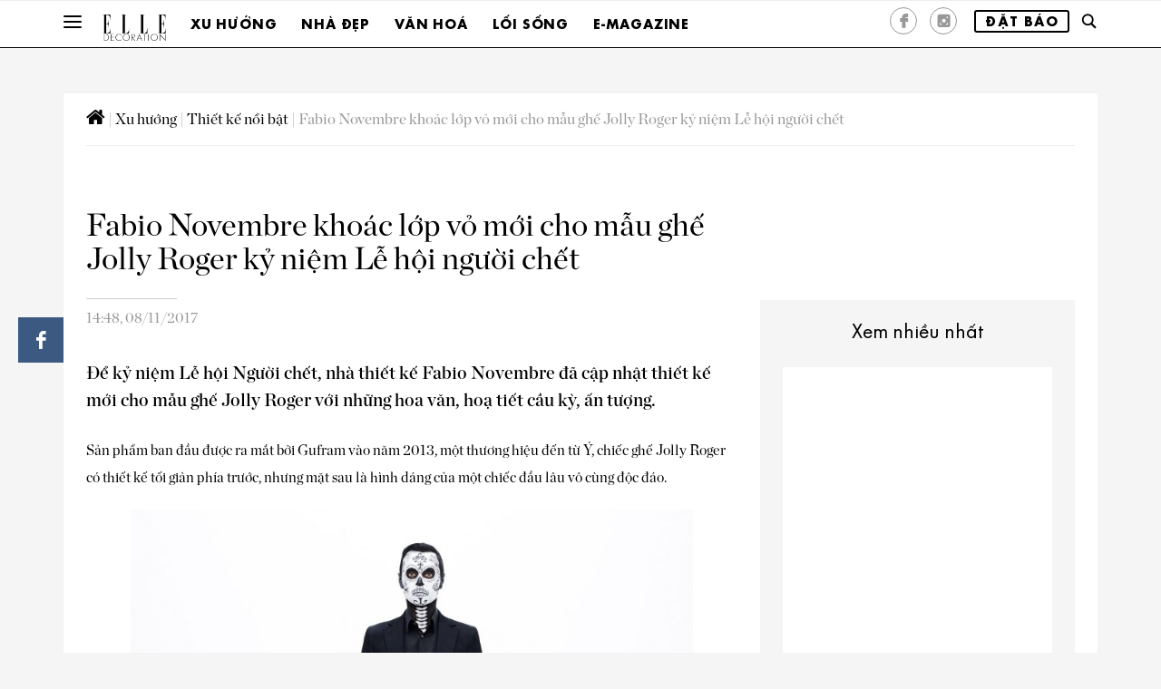

--- FILE ---
content_type: text/html; charset=UTF-8
request_url: https://www.elledecoration.vn/trends/new-design/dien-mao-moi-cua-mau-ghe-jolly-roger-dip-le-hoi-nguoi-chet-mexico
body_size: 19167
content:
<!DOCTYPE html>
<!-- saved from url=(0023) -->
<html lang="fr"><!--<![endif]-->

<head><script>if(navigator.userAgent.match(/MSIE|Internet Explorer/i)||navigator.userAgent.match(/Trident\/7\..*?rv:11/i)){var href=document.location.href;if(!href.match(/[?&]nowprocket/)){if(href.indexOf("?")==-1){if(href.indexOf("#")==-1){document.location.href=href+"?nowprocket=1"}else{document.location.href=href.replace("#","?nowprocket=1#")}}else{if(href.indexOf("#")==-1){document.location.href=href+"&nowprocket=1"}else{document.location.href=href.replace("#","&nowprocket=1#")}}}}</script><script>class RocketLazyLoadScripts{constructor(e){this.triggerEvents=e,this.eventOptions={passive:!0},this.userEventListener=this.triggerListener.bind(this),this.delayedScripts={normal:[],async:[],defer:[]},this.allJQueries=[]}_addUserInteractionListener(e){this.triggerEvents.forEach((t=>window.addEventListener(t,e.userEventListener,e.eventOptions)))}_removeUserInteractionListener(e){this.triggerEvents.forEach((t=>window.removeEventListener(t,e.userEventListener,e.eventOptions)))}triggerListener(){this._removeUserInteractionListener(this),"loading"===document.readyState?document.addEventListener("DOMContentLoaded",this._loadEverythingNow.bind(this)):this._loadEverythingNow()}async _loadEverythingNow(){this._delayEventListeners(),this._delayJQueryReady(this),this._handleDocumentWrite(),this._registerAllDelayedScripts(),this._preloadAllScripts(),await this._loadScriptsFromList(this.delayedScripts.normal),await this._loadScriptsFromList(this.delayedScripts.defer),await this._loadScriptsFromList(this.delayedScripts.async),await this._triggerDOMContentLoaded(),await this._triggerWindowLoad(),window.dispatchEvent(new Event("rocket-allScriptsLoaded"))}_registerAllDelayedScripts(){document.querySelectorAll("script[type=rocketlazyloadscript]").forEach((e=>{e.hasAttribute("src")?e.hasAttribute("async")&&!1!==e.async?this.delayedScripts.async.push(e):e.hasAttribute("defer")&&!1!==e.defer||"module"===e.getAttribute("data-rocket-type")?this.delayedScripts.defer.push(e):this.delayedScripts.normal.push(e):this.delayedScripts.normal.push(e)}))}async _transformScript(e){return await this._requestAnimFrame(),new Promise((t=>{const n=document.createElement("script");let i;[...e.attributes].forEach((e=>{let t=e.nodeName;"type"!==t&&("data-rocket-type"===t&&(t="type",i=e.nodeValue),n.setAttribute(t,e.nodeValue))})),e.hasAttribute("src")&&this._isValidScriptType(i)?(n.addEventListener("load",t),n.addEventListener("error",t)):(n.text=e.text,t()),e.parentNode.replaceChild(n,e)}))}_isValidScriptType(e){return!e||""===e||"string"==typeof e&&["text/javascript","text/x-javascript","text/ecmascript","text/jscript","application/javascript","application/x-javascript","application/ecmascript","application/jscript","module"].includes(e.toLowerCase())}async _loadScriptsFromList(e){const t=e.shift();return t?(await this._transformScript(t),this._loadScriptsFromList(e)):Promise.resolve()}_preloadAllScripts(){var e=document.createDocumentFragment();[...this.delayedScripts.normal,...this.delayedScripts.defer,...this.delayedScripts.async].forEach((t=>{const n=t.getAttribute("src");if(n){const t=document.createElement("link");t.href=n,t.rel="preload",t.as="script",e.appendChild(t)}})),document.head.appendChild(e)}_delayEventListeners(){let e={};function t(t,n){!function(t){function n(n){return e[t].eventsToRewrite.indexOf(n)>=0?"rocket-"+n:n}e[t]||(e[t]={originalFunctions:{add:t.addEventListener,remove:t.removeEventListener},eventsToRewrite:[]},t.addEventListener=function(){arguments[0]=n(arguments[0]),e[t].originalFunctions.add.apply(t,arguments)},t.removeEventListener=function(){arguments[0]=n(arguments[0]),e[t].originalFunctions.remove.apply(t,arguments)})}(t),e[t].eventsToRewrite.push(n)}function n(e,t){const n=e[t];Object.defineProperty(e,t,{get:n||function(){},set:n=>{e["rocket"+t]=n}})}t(document,"DOMContentLoaded"),t(window,"DOMContentLoaded"),t(window,"load"),t(window,"pageshow"),t(document,"readystatechange"),n(document,"onreadystatechange"),n(window,"onload"),n(window,"onpageshow")}_delayJQueryReady(e){let t=window.jQuery;Object.defineProperty(window,"jQuery",{get:()=>t,set(n){if(n&&n.fn&&!e.allJQueries.includes(n)){n.fn.ready=n.fn.init.prototype.ready=function(t){e.domReadyFired?t.bind(document)(n):document.addEventListener("rocket-DOMContentLoaded",(()=>t.bind(document)(n)))};const t=n.fn.on;n.fn.on=n.fn.init.prototype.on=function(){if(this[0]===window){function e(e){return e.split(" ").map((e=>"load"===e||0===e.indexOf("load.")?"rocket-jquery-load":e)).join(" ")}"string"==typeof arguments[0]||arguments[0]instanceof String?arguments[0]=e(arguments[0]):"object"==typeof arguments[0]&&Object.keys(arguments[0]).forEach((t=>{delete Object.assign(arguments[0],{[e(t)]:arguments[0][t]})[t]}))}return t.apply(this,arguments),this},e.allJQueries.push(n)}t=n}})}async _triggerDOMContentLoaded(){this.domReadyFired=!0,await this._requestAnimFrame(),document.dispatchEvent(new Event("rocket-DOMContentLoaded")),await this._requestAnimFrame(),window.dispatchEvent(new Event("rocket-DOMContentLoaded")),await this._requestAnimFrame(),document.dispatchEvent(new Event("rocket-readystatechange")),await this._requestAnimFrame(),document.rocketonreadystatechange&&document.rocketonreadystatechange()}async _triggerWindowLoad(){await this._requestAnimFrame(),window.dispatchEvent(new Event("rocket-load")),await this._requestAnimFrame(),window.rocketonload&&window.rocketonload(),await this._requestAnimFrame(),this.allJQueries.forEach((e=>e(window).trigger("rocket-jquery-load"))),window.dispatchEvent(new Event("rocket-pageshow")),await this._requestAnimFrame(),window.rocketonpageshow&&window.rocketonpageshow()}_handleDocumentWrite(){const e=new Map;document.write=document.writeln=function(t){const n=document.currentScript,i=document.createRange(),r=n.parentElement;let a=e.get(n);void 0===a&&(a=n.nextSibling,e.set(n,a));const o=document.createDocumentFragment();i.setStart(o,0),o.appendChild(i.createContextualFragment(t)),r.insertBefore(o,a)}}async _requestAnimFrame(){return new Promise((e=>requestAnimationFrame(e)))}static run(){const e=new RocketLazyLoadScripts(["keydown","mousemove","touchmove","touchstart","touchend","touchcancel","touchforcechange","wheel"]);e._addUserInteractionListener(e)}}RocketLazyLoadScripts.run();
</script>
    <title>Diện mạo mới của mẫu ghế Jolly Roger dịp Lễ hội Người chết Mexico</title><link rel="stylesheet" href="https://www.elledecoration.vn/wp-content/cache/min/1/b366c4fde1c136c121f34f2a376125e6.css" media="all" data-minify="1" />
    <link rel="profile" href="http://gmpg.org/xfn/11">
    <!--[if lt IE 9]>
    <![endif]-->
    <meta http-equiv="Content-Type" content="text/html; charset=utf-8" />
    <meta name="viewport" content="width=device-width, initial-scale=1">
    <meta http-equiv="content-language" content="vi" />
    <meta property="fb:pages" content="160894577260274" />
    <meta property="fb:pages" content="1546857168890148" />
    <meta property="fb:pages" content="1551192411795558" />
    <meta property="fb:pages" content="107040189342462" />
    <meta property="fb:pages" content="139409226071758" />
    <meta property="fb:pages" content="136731416394734" />
    <meta property="fb:pages" content="146363388707099" />
    <meta property="fb:pages" content="363063644079671" />
    <meta property="fb:pages" content="224750504346508" />
    <link rel="icon" href="/favicon.ico">
    <meta name="theme-color" content="#e4a611">
    <script type="rocketlazyloadscript" data-minify="1" src="https://www.elledecoration.vn/wp-content/cache/min/1/js/platform.js?ver=1768470519" async defer></script>
    <link href='https://fonts.googleapis.com/css?family=Playfair+Display&#038;display=swap' rel='stylesheet' type='text/css'>

    
	<!-- This site is optimized with the Yoast SEO plugin v15.9 - https://yoast.com/wordpress/plugins/seo/ -->
	<meta name="description" content="Để kỷ niệm Lễ hội Người chết, Fabio Novembre đã cập nhật thiết kế mới cho mẫu ghế Jolly Roger với những hoa văn, hoạ tiết cầu kỳ, ấn tượng." />
	<meta name="robots" content="index, follow, max-snippet:-1, max-image-preview:large, max-video-preview:-1" />
	<link rel="canonical" href="https://www.elledecoration.vn/trends/new-design/dien-mao-moi-cua-mau-ghe-jolly-roger-dip-le-hoi-nguoi-chet-mexico" />
	<meta property="og:locale" content="en_US" />
	<meta property="og:type" content="article" />
	<meta property="og:title" content="Diện mạo mới của mẫu ghế Jolly Roger dịp Lễ hội Người chết Mexico" />
	<meta property="og:description" content="Để kỷ niệm Lễ hội Người chết, Fabio Novembre đã cập nhật thiết kế mới cho mẫu ghế Jolly Roger với những hoa văn, hoạ tiết cầu kỳ, ấn tượng." />
	<meta property="og:url" content="https://www.elledecoration.vn/trends/new-design/dien-mao-moi-cua-mau-ghe-jolly-roger-dip-le-hoi-nguoi-chet-mexico" />
	<meta property="og:site_name" content="ELLE Decoration Vietnam" />
	<meta property="article:publisher" content="https://www.facebook.com/elledecoration.vn" />
	<meta property="article:published_time" content="2017-11-08T07:48:45+00:00" />
	<meta property="og:image" content="https://www.elledecoration.vn/wp-content/uploads/2017/11/ghế-Jolly-Roger-feature.jpg" />
	<meta property="og:image:width" content="800" />
	<meta property="og:image:height" content="600" />
	<meta name="twitter:card" content="summary" />
	<meta name="twitter:label1" content="Written by">
	<meta name="twitter:data1" content="Admin ELLE DECOR">
	<meta name="twitter:label2" content="Est. reading time">
	<meta name="twitter:data2" content="4 minutes">
	<script type="application/ld+json" class="yoast-schema-graph">{"@context":"https://schema.org","@graph":[{"@type":"WebSite","@id":"https://www.elledecoration.vn/#website","url":"https://www.elledecoration.vn/","name":"ELLE Decoration Vietnam","description":"The style guide for your home","potentialAction":[{"@type":"SearchAction","target":"https://www.elledecoration.vn/?s={search_term_string}","query-input":"required name=search_term_string"}],"inLanguage":"en-US"},{"@type":"ImageObject","@id":"https://www.elledecoration.vn/trends/new-design/dien-mao-moi-cua-mau-ghe-jolly-roger-dip-le-hoi-nguoi-chet-mexico#primaryimage","inLanguage":"en-US","url":"https://www.elledecoration.vn/wp-content/uploads/2017/11/gh\u1ebf-Jolly-Roger-feature.jpg","width":800,"height":600,"caption":"gh\u1ebf Jolly Roger - feature"},{"@type":"WebPage","@id":"https://www.elledecoration.vn/trends/new-design/dien-mao-moi-cua-mau-ghe-jolly-roger-dip-le-hoi-nguoi-chet-mexico#webpage","url":"https://www.elledecoration.vn/trends/new-design/dien-mao-moi-cua-mau-ghe-jolly-roger-dip-le-hoi-nguoi-chet-mexico","name":"Di\u1ec7n m\u1ea1o m\u1edbi c\u1ee7a m\u1eabu gh\u1ebf Jolly Roger d\u1ecbp L\u1ec5 h\u1ed9i Ng\u01b0\u1eddi ch\u1ebft Mexico","isPartOf":{"@id":"https://www.elledecoration.vn/#website"},"primaryImageOfPage":{"@id":"https://www.elledecoration.vn/trends/new-design/dien-mao-moi-cua-mau-ghe-jolly-roger-dip-le-hoi-nguoi-chet-mexico#primaryimage"},"datePublished":"2017-11-08T07:48:45+00:00","dateModified":"2017-11-08T07:48:45+00:00","author":{"@id":"https://www.elledecoration.vn/#/schema/person/6f3a5ace3bdb6d6e1f5e1ac625c27ad9"},"description":"\u0110\u1ec3 k\u1ef7 ni\u1ec7m L\u1ec5 h\u1ed9i Ng\u01b0\u1eddi ch\u1ebft, Fabio Novembre \u0111\u00e3 c\u1eadp nh\u1eadt thi\u1ebft k\u1ebf m\u1edbi cho m\u1eabu gh\u1ebf Jolly Roger v\u1edbi nh\u1eefng hoa v\u0103n, ho\u1ea1 ti\u1ebft c\u1ea7u k\u1ef3, \u1ea5n t\u01b0\u1ee3ng.","breadcrumb":{"@id":"https://www.elledecoration.vn/trends/new-design/dien-mao-moi-cua-mau-ghe-jolly-roger-dip-le-hoi-nguoi-chet-mexico#breadcrumb"},"inLanguage":"en-US","potentialAction":[{"@type":"ReadAction","target":["https://www.elledecoration.vn/trends/new-design/dien-mao-moi-cua-mau-ghe-jolly-roger-dip-le-hoi-nguoi-chet-mexico"]}]},{"@type":"BreadcrumbList","@id":"https://www.elledecoration.vn/trends/new-design/dien-mao-moi-cua-mau-ghe-jolly-roger-dip-le-hoi-nguoi-chet-mexico#breadcrumb","itemListElement":[{"@type":"ListItem","position":1,"item":{"@type":"WebPage","@id":"https://www.elledecoration.vn/","url":"https://www.elledecoration.vn/","name":""}},{"@type":"ListItem","position":2,"item":{"@type":"WebPage","@id":"https://www.elledecoration.vn/trends","url":"https://www.elledecoration.vn/trends","name":"Xu h\u01b0\u1edbng"}},{"@type":"ListItem","position":3,"item":{"@type":"WebPage","@id":"https://www.elledecoration.vn/trends/new-design","url":"https://www.elledecoration.vn/trends/new-design","name":"Thi\u1ebft k\u1ebf n\u1ed5i b\u1eadt"}},{"@type":"ListItem","position":4,"item":{"@type":"WebPage","@id":"https://www.elledecoration.vn/trends/new-design/dien-mao-moi-cua-mau-ghe-jolly-roger-dip-le-hoi-nguoi-chet-mexico","url":"https://www.elledecoration.vn/trends/new-design/dien-mao-moi-cua-mau-ghe-jolly-roger-dip-le-hoi-nguoi-chet-mexico","name":"Fabio Novembre kho\u00e1c l\u1edbp v\u1ecf m\u1edbi cho m\u1eabu gh\u1ebf Jolly Roger k\u1ef7 ni\u1ec7m L\u1ec5 h\u1ed9i ng\u01b0\u1eddi ch\u1ebft"}}]},{"@type":"Person","@id":"https://www.elledecoration.vn/#/schema/person/6f3a5ace3bdb6d6e1f5e1ac625c27ad9","name":"Admin ELLE DECOR","image":{"@type":"ImageObject","@id":"https://www.elledecoration.vn/#personlogo","inLanguage":"en-US","url":"https://secure.gravatar.com/avatar/b0466fa0c662b6eb012de3828dfe31ac?s=96&d=mm&r=g","caption":"Admin ELLE DECOR"}}]}</script>
	<!-- / Yoast SEO plugin. -->


<link rel='dns-prefetch' href='//maps.googleapis.com' />
<link rel='dns-prefetch' href='//maps.gstatic.com' />
<link rel='dns-prefetch' href='//fonts.googleapis.com' />
<link rel='dns-prefetch' href='//fonts.gstatic.com' />
<link rel='dns-prefetch' href='//ajax.googleapis.com' />
<link rel='dns-prefetch' href='//apis.google.com' />
<link rel='dns-prefetch' href='//google-analytics.com' />
<link rel='dns-prefetch' href='//www.google-analytics.com' />
<link rel='dns-prefetch' href='//ssl.google-analytics.com' />
<link rel='dns-prefetch' href='//youtube.com' />
<link rel='dns-prefetch' href='//api.pinterest.com' />
<link rel='dns-prefetch' href='//cdnjs.cloudflare.com' />
<link rel='dns-prefetch' href='//connect.facebook.net' />
<link rel='dns-prefetch' href='//platform.twitter.com' />
<link rel='dns-prefetch' href='//syndication.twitter.com' />
<link rel='dns-prefetch' href='//platform.instagram.com' />
<link rel='dns-prefetch' href='//disqus.com' />
<link rel='dns-prefetch' href='//sitename.disqus.com' />
<link rel='dns-prefetch' href='//s7.addthis.com' />
<link rel='dns-prefetch' href='//platform.linkedin.com' />
<link rel='dns-prefetch' href='//w.sharethis.com' />
<link rel='dns-prefetch' href='//i0.wp.com' />
<link rel='dns-prefetch' href='//i1.wp.com' />
<link rel='dns-prefetch' href='//i2.wp.com' />
<link rel='dns-prefetch' href='//stats.wp.com' />
<link rel='dns-prefetch' href='//pixel.wp.com' />
<link rel='dns-prefetch' href='//s.gravatar.com' />
<link rel='dns-prefetch' href='//0.gravatar.com' />
<link rel='dns-prefetch' href='//2.gravatar.com' />
<link rel='dns-prefetch' href='//1.gravatar.com' />
<link href='https://fonts.gstatic.com' crossorigin rel='preconnect' />
<style type="text/css">
img.wp-smiley,
img.emoji {
	display: inline !important;
	border: none !important;
	box-shadow: none !important;
	height: 1em !important;
	width: 1em !important;
	margin: 0 .07em !important;
	vertical-align: -0.1em !important;
	background: none !important;
	padding: 0 !important;
}
</style>
	
















<style id='rocket-lazyload-inline-css' type='text/css'>
.rll-youtube-player{position:relative;padding-bottom:56.23%;height:0;overflow:hidden;max-width:100%;}.rll-youtube-player iframe{position:absolute;top:0;left:0;width:100%;height:100%;z-index:100;background:0 0}.rll-youtube-player img{bottom:0;display:block;left:0;margin:auto;max-width:100%;width:100%;position:absolute;right:0;top:0;border:none;height:auto;cursor:pointer;-webkit-transition:.4s all;-moz-transition:.4s all;transition:.4s all}.rll-youtube-player img:hover{-webkit-filter:brightness(75%)}.rll-youtube-player .play{height:72px;width:72px;left:50%;top:50%;margin-left:-36px;margin-top:-36px;position:absolute;background:url(https://www.elledecoration.vn/wp-content/plugins/wp-rocket/assets/img/youtube.png) no-repeat;cursor:pointer}
</style>
<script type="rocketlazyloadscript" data-rocket-type='text/javascript' src='https://www.elledecoration.vn/wp-includes/js/jquery/jquery.min.js?ver=3.5.1' id='jquery-core-js' defer></script>
<script type="rocketlazyloadscript" data-rocket-type='text/javascript' src='https://www.elledecoration.vn/wp-includes/js/jquery/jquery-migrate.min.js?ver=3.3.2' id='jquery-migrate-js' defer></script>
<link rel="https://api.w.org/" href="https://www.elledecoration.vn/wp-json/" /><link rel="alternate" type="application/json" href="https://www.elledecoration.vn/wp-json/wp/v2/posts/6193" /><link rel="EditURI" type="application/rsd+xml" title="RSD" href="https://www.elledecoration.vn/xmlrpc.php?rsd" />
<link rel="wlwmanifest" type="application/wlwmanifest+xml" href="https://www.elledecoration.vn/wp-includes/wlwmanifest.xml" /> 
<meta name="generator" content="WordPress 5.6.2" />
<link rel='shortlink' href='https://www.elledecoration.vn/?p=6193' />

<link rel="preload" as="font" href="https://www.elledecoration.vn/wp-content/themes/EDC/fonts/Elle%20Gabor%20Std%20Bold.otf" crossorigin>
<link rel="preload" as="font" href="https://www.elledecoration.vn/wp-content/themes/EDC/fonts/ChronicleDisp-Roman.otf" crossorigin>
<link rel="preload" as="font" href="https://www.elledecoration.vn/wp-content/themes/EDC/fonts/ChronicleDisp-Semibold.otf" crossorigin>
<link rel="preload" as="font" href="https://www.elledecoration.vn/wp-content/themes/EDC/fonts/pictos.ttf" crossorigin><noscript><style id="rocket-lazyload-nojs-css">.rll-youtube-player, [data-lazy-src]{display:none !important;}</style></noscript>
    <link rel="apple-touch-icon" href="https://www.elledecoration.vn/wp-content/themes/EDC/images/touch-icon-iphone.png">
    <link rel="apple-touch-icon" href="https://www.elledecoration.vn/wp-content/themes/EDC/images/touch-icon-ipad.png" sizes="76x76">
    <link rel="apple-touch-icon" href="https://www.elledecoration.vn/wp-content/themes/EDC/images//touch-icon-iphone-retina.png" sizes="120x120">
    <link rel="apple-touch-icon" href="https://www.elledecoration.vn/wp-content/themes/EDC/images/touch-icon-ipad-retina.png" sizes="152x152">
    <link rel="alternate" href="ios-app://366998556/elle/article/3512626">
    <link rel="alternate" href="android-app://com.ldf.elle.view/elle/article/3512626">
    <link rel="Shortcut icon" href="https://www.elledecoration.vn/wp-content/themes/EDC/images/favicon.ico" type="image/x-icon">
    <!-- Meta Pixel Code -->
    <script type="rocketlazyloadscript">
    !function(f,b,e,v,n,t,s)
    {if(f.fbq)return;n=f.fbq=function(){n.callMethod?
    n.callMethod.apply(n,arguments):n.queue.push(arguments)};
    if(!f._fbq)f._fbq=n;n.push=n;n.loaded=!0;n.version='2.0';
    n.queue=[];t=b.createElement(e);t.async=!0;
    t.src=v;s=b.getElementsByTagName(e)[0];
    s.parentNode.insertBefore(t,s)}(window, document,'script',
    'https://connect.facebook.net/en_US/fbevents.js');
    fbq('init', '696917706153283');
    fbq('track', 'PageView');
    </script>
    <noscript><img height="1" width="1" style="display:none"
    src="https://www.facebook.com/tr?id=696917706153283&ev=PageView&noscript=1"
    /></noscript>
    <!-- End Meta Pixel Code -->
    <!-- Google Tag Manager -->
    <script type="rocketlazyloadscript">
        (function(w, d, s, l, i) {
            w[l] = w[l] || [];
            w[l].push({
                'gtm.start': new Date().getTime(),
                event: 'gtm.js'
            });
            var f = d.getElementsByTagName(s)[0],
                j = d.createElement(s),
                dl = l != 'dataLayer' ? '&l=' + l : '';
            j.async = true;
            j.src =
                'https://www.googletagmanager.com/gtm.js?id=' + i + dl;
            f.parentNode.insertBefore(j, f);
        })(window, document, 'script', 'dataLayer', 'GTM-N9NCJQF');
    </script>
    <script type="rocketlazyloadscript" data-minify="1" async='async' src='https://www.elledecoration.vn/wp-content/cache/min/1/tag/js/gpt.js?ver=1768470519'></script>
    <!-- <script type="rocketlazyloadscript" async src="https://pagead2.googlesyndication.com/pagead/js/adsbygoogle.js?client=ca-pub-7385179368279294" crossorigin="anonymous"></script> -->
    <script type="rocketlazyloadscript">
        var googletag = googletag || {};
        googletag.cmd = googletag.cmd || [];
    </script>
        <script type="rocketlazyloadscript">
        googletag.cmd.push(function() {
            googletag.defineSlot('/7725849/ELLEDECO-Homepage-0', [972,254], 'div-gpt-ad-1574741275237-0').addService(googletag.pubads());googletag.defineSlot('/7725849/ELLEDECO-Homepage-1', [972,254], 'div-gpt-ad-1574741338094-0').addService(googletag.pubads());googletag.defineSlot('/7725849/ELLEDECO-Homepage-2', [972,254], 'div-gpt-ad-1574741382193-0').addService(googletag.pubads());googletag.defineSlot('/7725849/ELLEDECO-Homepage-3', [972,254], 'div-gpt-ad-1574741406822-0').addService(googletag.pubads());googletag.defineSlot('/7725849/ELLEDECO-Homepage-4', [972,254], 'div-gpt-ad-1574743663761-0').addService(googletag.pubads());googletag.defineSlot('/7725849/ELLEDECO-Homepage-5', [972,254], 'div-gpt-ad-1574743686254-0').addService(googletag.pubads());googletag.defineSlot('/7725849/ELLEDECO-Homepage-6', [972,254], 'div-gpt-ad-1574743745031-0').addService(googletag.pubads());googletag.defineSlot('/7725849/ELLEDECO-Homepage-7', [972,254], 'div-gpt-ad-1574743773425-0').addService(googletag.pubads());googletag.defineSlot('/7725849/ELLEDECO-CATEGORY-TOP-1', [972,254], 'div-gpt-ad-1574827233720-0').addService(googletag.pubads());googletag.defineSlot('/7725849/ELLEDECO-ARTICLE-TOP-1', [728,90], 'div-gpt-ad-1574827204159-0').addService(googletag.pubads());googletag.defineSlot('/7725849/ELLEDECO-ARTICLE-RIGHT-1', [300,250], 'div-gpt-ad-1574827172229-0').addService(googletag.pubads());googletag.defineSlot('/7725849/ELLEDECO-mobile-Homepage-0', [300,250], 'div-gpt-ad-1574757285117-0').addService(googletag.pubads());googletag.defineSlot('/7725849/ELLEDECO-mobile-Homepage-1', [300,250], 'div-gpt-ad-1574757320613-0 ').addService(googletag.pubads());googletag.defineSlot('/7725849/ELLEDECO-mobile-Homepage-2', [300,250], 'div-gpt-ad-1574757361842-0').addService(googletag.pubads());googletag.defineSlot('/7725849/ELLEDECO-mobile-Homepage-3', [300,250], 'div-gpt-ad-1574757414576-0').addService(googletag.pubads());googletag.defineSlot('/7725849/ELLEDECO-mobile-Homepage-4', [300,250], 'div-gpt-ad-1574757436392-0').addService(googletag.pubads());googletag.defineSlot('/7725849/ELLEDECO-mobile-Homepage-5', [300,250], 'div-gpt-ad-1574757457071-0').addService(googletag.pubads());googletag.defineSlot('/7725849/elledeco_teads_in_read_1x1', [300,300], 'div-gpt-ad-1631000615257-0').addService(googletag.pubads());            googletag.pubads().enableSingleRequest();
            googletag.pubads().collapseEmptyDivs();
            // C) Enable lazy loading with...
            googletag.pubads().enableLazyLoad({
                // Fetch slots within 3 viewports.
                fetchMarginPercent: 300,
                // Render slots within 2 viewports.
                renderMarginPercent: 300,
                // Double the above values on mobile, where viewports are smaller
                // and users tend to scroll faster.
                mobileScaling: 2.0
            });
            googletag.enableServices();
        });
    </script>
</head>



<body class="post-template-default single single-post postid-6193 single-format-standard">
    <!-- Google Tag Manager (noscript) -->
    <noscript><iframe src="https://www.googletagmanager.com/ns.html?id=GTM-N9NCJQF" height="0" width="0" style="display:none;visibility:hidden"></iframe></noscript>
    <!-- End Google Tag Manager (noscript) -->
    <div id="burger-overlay"></div>
    <header id="header" class="affix-top">
                    <div class="banner-top">
                <div class="container">
                                    </div>
            </div>
                <nav class="nav-bottom">
            <div class="container">
                <button data-target="" data-toggle="collapse" class="navbar-toggle collapsed" type="button" id="openBurgerButton">
                    <span class="icon-bar"></span>
                    <span class="icon-bar"></span>
                    <span class="icon-bar"></span>
                </button>
                                    <div class="dropdown">
                        <a title="Elle Decoration" class="none_underline" href="https://www.elledecoration.vn">
                            <img alt="Elle Decoration" src="https://www.elledecoration.vn/wp-content/themes/EDC/images/Logo-ELLE-Decoration.png" class="img--logo-submenu" width="70">
                        </a>
                    </div>
                                                        <div class="dropdown">
                            <a id="Elle_header_nav1_tendances" href="https://www.elledecoration.vn/trends" title="Xu hướng">Xu hướng</a>

                            <div class="dropdown-menu category-overlay home_rubrique" role="menu">
                                <div class="bloc_one">
                                    <ul>
                                                                                        <li>
                                                    <a href="https://www.elledecoration.vn/trends/edida" title="Giải thưởng">Giải thưởng</a>
                                                </li>
                                                                                        <li>
                                                    <a href="https://www.elledecoration.vn/trends/moodboard" title="Cảm hứng">Cảm hứng</a>
                                                </li>
                                                                                        <li>
                                                    <a href="https://www.elledecoration.vn/trends/reviews" title="Trải nghiệm">Trải nghiệm</a>
                                                </li>
                                                                                        <li>
                                                    <a href="https://www.elledecoration.vn/trends/new-design" title="Thiết kế nổi bật">Thiết kế nổi bật</a>
                                                </li>
                                                                                        <li>
                                                    <a href="https://www.elledecoration.vn/trends/fashionable" title="Không gian sáng tạo">Không gian sáng tạo</a>
                                                </li>
                                                                                        <li>
                                                    <a href="https://www.elledecoration.vn/trends/sustainable" title="Phát triển bền vững">Phát triển bền vững</a>
                                                </li>
                                                                            </ul>
                                </div>
                                <div class="bloc_two">
                                    <ul>
                                                                                        <li>
                                                    <a class="wrap-image" title="Vẻ đẹp của sự tái sinh - May chắp vá trong thiết kế nội thất bền vững" href="https://www.elledecoration.vn/trends/moodboard/may-chap-va-trong-thiet-ke-noi-that-ben-vung">
                                                        <img alt="Vẻ đẹp của sự tái sinh - May chắp vá trong thiết kế nội thất bền vững" src="data:image/svg+xml,%3Csvg%20xmlns='http://www.w3.org/2000/svg'%20viewBox='0%200%200%200'%3E%3C/svg%3E" class="img-responsive" data-lazy-src="https://www.elledecoration.vn/wp-content/uploads/2026/01/patchwork5-thmb-800x600.jpg"><noscript><img alt="Vẻ đẹp của sự tái sinh - May chắp vá trong thiết kế nội thất bền vững" src="https://www.elledecoration.vn/wp-content/uploads/2026/01/patchwork5-thmb-800x600.jpg" class="img-responsive"></noscript>
                                                        <span class="icon-elle_diaporama galerie-picto"></span>
                                                    </a>
                                                    <div class="publication_texte">
                                                        <a href="https://www.elledecoration.vn/trends/moodboard/may-chap-va-trong-thiet-ke-noi-that-ben-vung" title="Vẻ đẹp của sự tái sinh - May chắp vá trong thiết kế nội thất bền vững"><span>Vẻ đẹp của sự tái sinh - May chắp vá trong thiết kế nội thất bền vững</span></a>
                                                    </div>
                                                </li>
                                                                                        <li>
                                                    <a class="wrap-image" title="Haus Nowhere Seoul: Vũ trụ vị lai mang tính thể nghiệm của Gentle Monster" href="https://www.elledecoration.vn/trends/reviews/haus-nowhere-khong-gian-vi-lai-gentle-monster">
                                                        <img alt="Haus Nowhere Seoul: Vũ trụ vị lai mang tính thể nghiệm của Gentle Monster" src="data:image/svg+xml,%3Csvg%20xmlns='http://www.w3.org/2000/svg'%20viewBox='0%200%200%200'%3E%3C/svg%3E" class="img-responsive" data-lazy-src="https://www.elledecoration.vn/wp-content/uploads/2026/01/Gentle-Monster-Haus-Nowhere-Seoul-01-thmb-800x600.jpg"><noscript><img alt="Haus Nowhere Seoul: Vũ trụ vị lai mang tính thể nghiệm của Gentle Monster" src="https://www.elledecoration.vn/wp-content/uploads/2026/01/Gentle-Monster-Haus-Nowhere-Seoul-01-thmb-800x600.jpg" class="img-responsive"></noscript>
                                                        <span class="icon-elle_diaporama galerie-picto"></span>
                                                    </a>
                                                    <div class="publication_texte">
                                                        <a href="https://www.elledecoration.vn/trends/reviews/haus-nowhere-khong-gian-vi-lai-gentle-monster" title="Haus Nowhere Seoul: Vũ trụ vị lai mang tính thể nghiệm của Gentle Monster"><span>Haus Nowhere Seoul: Vũ trụ vị lai mang tính thể nghiệm của Gentle Monster</span></a>
                                                    </div>
                                                </li>
                                                                                        <li>
                                                    <a class="wrap-image" title="Quán cafe Trader HiFi: Không gian tôn vinh văn hóa cà phê và âm nhạc" href="https://www.elledecoration.vn/trends/reviews/quan-cafe-trader-hifi-khong-gian-ton-vinh-ca-phe-am-nhac">
                                                        <img alt="Quán cafe Trader HiFi: Không gian tôn vinh văn hóa cà phê và âm nhạc" src="data:image/svg+xml,%3Csvg%20xmlns='http://www.w3.org/2000/svg'%20viewBox='0%200%200%200'%3E%3C/svg%3E" class="img-responsive" data-lazy-src="https://www.elledecoration.vn/wp-content/uploads/2026/01/trader-hifi-thmb-800x600.jpg"><noscript><img alt="Quán cafe Trader HiFi: Không gian tôn vinh văn hóa cà phê và âm nhạc" src="https://www.elledecoration.vn/wp-content/uploads/2026/01/trader-hifi-thmb-800x600.jpg" class="img-responsive"></noscript>
                                                        <span class="icon-elle_diaporama galerie-picto"></span>
                                                    </a>
                                                    <div class="publication_texte">
                                                        <a href="https://www.elledecoration.vn/trends/reviews/quan-cafe-trader-hifi-khong-gian-ton-vinh-ca-phe-am-nhac" title="Quán cafe Trader HiFi: Không gian tôn vinh văn hóa cà phê và âm nhạc"><span>Quán cafe Trader HiFi: Không gian tôn vinh văn hóa cà phê và âm nhạc</span></a>
                                                    </div>
                                                </li>
                                                                            </ul>
                                    <div class="zoom_sur">
                                        <a href="https://www.elledecoration.vn/trends">Xem thêm</a>
                                    </div>
                                </div>
                            </div>
                        </div>
                                        <div class="dropdown">
                            <a id="Elle_header_nav1_tendances" href="https://www.elledecoration.vn/homes" title="Nhà đẹp">Nhà đẹp</a>

                            <div class="dropdown-menu category-overlay home_rubrique" role="menu">
                                <div class="bloc_one">
                                    <ul>
                                                                                        <li>
                                                    <a href="https://www.elledecoration.vn/homes/vietnam" title="Việt Nam">Việt Nam</a>
                                                </li>
                                                                                        <li>
                                                    <a href="https://www.elledecoration.vn/homes/around-the-world" title="Thế giới">Thế giới</a>
                                                </li>
                                                                                        <li>
                                                    <a href="https://www.elledecoration.vn/homes/small-spaces" title="Không gian nhỏ">Không gian nhỏ</a>
                                                </li>
                                                                                        <li>
                                                    <a href="https://www.elledecoration.vn/homes/before-after" title="Cải tạo">Cải tạo</a>
                                                </li>
                                                                                        <li>
                                                    <a href="https://www.elledecoration.vn/homes/smart-living" title="Giải pháp thông minh">Giải pháp thông minh</a>
                                                </li>
                                                                            </ul>
                                </div>
                                <div class="bloc_two">
                                    <ul>
                                                                                        <li>
                                                    <a class="wrap-image" title="Vườn sân thượng: Ốc đảo trên cao" href="https://www.elledecoration.vn/homes/smart-living/san-vuon-tren-tang-thuong-oc-dao-tren-cao">
                                                        <img alt="Vườn sân thượng: Ốc đảo trên cao" src="data:image/svg+xml,%3Csvg%20xmlns='http://www.w3.org/2000/svg'%20viewBox='0%200%200%200'%3E%3C/svg%3E" class="img-responsive" data-lazy-src="https://www.elledecoration.vn/wp-content/uploads/2023/07/nhachaudat5vuon-san-thuong-thmb-800x600.jpg"><noscript><img alt="Vườn sân thượng: Ốc đảo trên cao" src="https://www.elledecoration.vn/wp-content/uploads/2023/07/nhachaudat5vuon-san-thuong-thmb-800x600.jpg" class="img-responsive"></noscript>
                                                        <span class="icon-elle_diaporama galerie-picto"></span>
                                                    </a>
                                                    <div class="publication_texte">
                                                        <a href="https://www.elledecoration.vn/homes/smart-living/san-vuon-tren-tang-thuong-oc-dao-tren-cao" title="Vườn sân thượng: Ốc đảo trên cao"><span>Vườn sân thượng: Ốc đảo trên cao</span></a>
                                                    </div>
                                                </li>
                                                                                        <li>
                                                    <a class="wrap-image" title="Khoảng trời Madrid trong căn hộ áp mái 30m²" href="https://www.elledecoration.vn/homes/small-spaces/can-ho-ap-mai-nho-madrid-tuoi-sang">
                                                        <img alt="Khoảng trời Madrid trong căn hộ áp mái 30m²" src="data:image/svg+xml,%3Csvg%20xmlns='http://www.w3.org/2000/svg'%20viewBox='0%200%200%200'%3E%3C/svg%3E" class="img-responsive" data-lazy-src="https://www.elledecoration.vn/wp-content/uploads/2026/01/Vibrant-Satellites-thmb-800x600.jpg"><noscript><img alt="Khoảng trời Madrid trong căn hộ áp mái 30m²" src="https://www.elledecoration.vn/wp-content/uploads/2026/01/Vibrant-Satellites-thmb-800x600.jpg" class="img-responsive"></noscript>
                                                        <span class="icon-elle_diaporama galerie-picto"></span>
                                                    </a>
                                                    <div class="publication_texte">
                                                        <a href="https://www.elledecoration.vn/homes/small-spaces/can-ho-ap-mai-nho-madrid-tuoi-sang" title="Khoảng trời Madrid trong căn hộ áp mái 30m²"><span>Khoảng trời Madrid trong căn hộ áp mái 30m²</span></a>
                                                    </div>
                                                </li>
                                                                                        <li>
                                                    <a class="wrap-image" title="Mount Martha II House: Diễn giải đương đại về nhà ven biển Australia" href="https://www.elledecoration.vn/homes/around-the-world/mount-martha-house-dien-giai-duong-dai-nha-ven-bien-australia">
                                                        <img alt="Mount Martha II House: Diễn giải đương đại về nhà ven biển Australia" src="data:image/svg+xml,%3Csvg%20xmlns='http://www.w3.org/2000/svg'%20viewBox='0%200%200%200'%3E%3C/svg%3E" class="img-responsive" data-lazy-src="https://www.elledecoration.vn/wp-content/uploads/2026/01/Mount-Martha-House-thmb-800x600.jpg"><noscript><img alt="Mount Martha II House: Diễn giải đương đại về nhà ven biển Australia" src="https://www.elledecoration.vn/wp-content/uploads/2026/01/Mount-Martha-House-thmb-800x600.jpg" class="img-responsive"></noscript>
                                                        <span class="icon-elle_diaporama galerie-picto"></span>
                                                    </a>
                                                    <div class="publication_texte">
                                                        <a href="https://www.elledecoration.vn/homes/around-the-world/mount-martha-house-dien-giai-duong-dai-nha-ven-bien-australia" title="Mount Martha II House: Diễn giải đương đại về nhà ven biển Australia"><span>Mount Martha II House: Diễn giải đương đại về nhà ven biển Australia</span></a>
                                                    </div>
                                                </li>
                                                                            </ul>
                                    <div class="zoom_sur">
                                        <a href="https://www.elledecoration.vn/homes">Xem thêm</a>
                                    </div>
                                </div>
                            </div>
                        </div>
                                        <div class="dropdown">
                            <a id="Elle_header_nav1_tendances" href="https://www.elledecoration.vn/cultural-special" title="Văn hoá">Văn hoá</a>

                            <div class="dropdown-menu category-overlay home_rubrique" role="menu">
                                <div class="bloc_one">
                                    <ul>
                                                                                        <li>
                                                    <a href="https://www.elledecoration.vn/cultural-special/people" title="Chân dung">Chân dung</a>
                                                </li>
                                                                                        <li>
                                                    <a href="https://www.elledecoration.vn/cultural-special/heritage" title="Di sản">Di sản</a>
                                                </li>
                                                                                        <li>
                                                    <a href="https://www.elledecoration.vn/cultural-special/contemporary" title="Đương đại">Đương đại</a>
                                                </li>
                                                                            </ul>
                                </div>
                                <div class="bloc_two">
                                    <ul>
                                                                                        <li>
                                                    <a class="wrap-image" title="Những lan can biết nói" href="https://www.elledecoration.vn/cultural-special/heritage/nhung-lan-can-biet-noi">
                                                        <img alt="Những lan can biết nói" src="data:image/svg+xml,%3Csvg%20xmlns='http://www.w3.org/2000/svg'%20viewBox='0%200%200%200'%3E%3C/svg%3E" class="img-responsive" data-lazy-src="https://www.elledecoration.vn/wp-content/uploads/2019/01/Phap-2lan-can-sat-thmb-800x600.jpg"><noscript><img alt="Những lan can biết nói" src="https://www.elledecoration.vn/wp-content/uploads/2019/01/Phap-2lan-can-sat-thmb-800x600.jpg" class="img-responsive"></noscript>
                                                        <span class="icon-elle_diaporama galerie-picto"></span>
                                                    </a>
                                                    <div class="publication_texte">
                                                        <a href="https://www.elledecoration.vn/cultural-special/heritage/nhung-lan-can-biet-noi" title="Những lan can biết nói"><span>Những lan can biết nói</span></a>
                                                    </div>
                                                </li>
                                                                                        <li>
                                                    <a class="wrap-image" title="Hội họa siêu hình của Giorgio de Chirico: Họa một thực tại" href="https://www.elledecoration.vn/cultural-special/people/hoa-mot-thuc-tai-giorgio-de-chirico-hoi-hoa-sieu-hinh">
                                                        <img alt="Hội họa siêu hình của Giorgio de Chirico: Họa một thực tại" src="data:image/svg+xml,%3Csvg%20xmlns='http://www.w3.org/2000/svg'%20viewBox='0%200%200%200'%3E%3C/svg%3E" class="img-responsive" data-lazy-src="https://www.elledecoration.vn/wp-content/uploads/2026/01/Giorgio-de-Chirico-thmb-800x600.jpg"><noscript><img alt="Hội họa siêu hình của Giorgio de Chirico: Họa một thực tại" src="https://www.elledecoration.vn/wp-content/uploads/2026/01/Giorgio-de-Chirico-thmb-800x600.jpg" class="img-responsive"></noscript>
                                                        <span class="icon-elle_diaporama galerie-picto"></span>
                                                    </a>
                                                    <div class="publication_texte">
                                                        <a href="https://www.elledecoration.vn/cultural-special/people/hoa-mot-thuc-tai-giorgio-de-chirico-hoi-hoa-sieu-hinh" title="Hội họa siêu hình của Giorgio de Chirico: Họa một thực tại"><span>Hội họa siêu hình của Giorgio de Chirico: Họa một thực tại</span></a>
                                                    </div>
                                                </li>
                                                                                        <li>
                                                    <a class="wrap-image" title="Thủ công: Hơi thở của di sản trong thời đại số hóa" href="https://www.elledecoration.vn/cultural-special/heritage/thu-cong-hoi-tho-di-san-thoi-dai-so">
                                                        <img alt="Thủ công: Hơi thở của di sản trong thời đại số hóa" src="data:image/svg+xml,%3Csvg%20xmlns='http://www.w3.org/2000/svg'%20viewBox='0%200%200%200'%3E%3C/svg%3E" class="img-responsive" data-lazy-src="https://www.elledecoration.vn/wp-content/uploads/2026/01/TC-1-thmb-800x600.jpg"><noscript><img alt="Thủ công: Hơi thở của di sản trong thời đại số hóa" src="https://www.elledecoration.vn/wp-content/uploads/2026/01/TC-1-thmb-800x600.jpg" class="img-responsive"></noscript>
                                                        <span class="icon-elle_diaporama galerie-picto"></span>
                                                    </a>
                                                    <div class="publication_texte">
                                                        <a href="https://www.elledecoration.vn/cultural-special/heritage/thu-cong-hoi-tho-di-san-thoi-dai-so" title="Thủ công: Hơi thở của di sản trong thời đại số hóa"><span>Thủ công: Hơi thở của di sản trong thời đại số hóa</span></a>
                                                    </div>
                                                </li>
                                                                            </ul>
                                    <div class="zoom_sur">
                                        <a href="https://www.elledecoration.vn/cultural-special">Xem thêm</a>
                                    </div>
                                </div>
                            </div>
                        </div>
                                        <div class="dropdown">
                            <a id="Elle_header_nav1_tendances" href="https://www.elledecoration.vn/decorating" title="Lối sống">Lối sống</a>

                            <div class="dropdown-menu category-overlay home_rubrique" role="menu">
                                <div class="bloc_one">
                                    <ul>
                                                                                        <li>
                                                    <a href="https://www.elledecoration.vn/decorating/events" title="Sự kiện">Sự kiện</a>
                                                </li>
                                                                                        <li>
                                                    <a href="https://www.elledecoration.vn/decorating/travel" title="Du lịch">Du lịch</a>
                                                </li>
                                                                                        <li>
                                                    <a href="https://www.elledecoration.vn/decorating/cuisine" title="Ẩm thực">Ẩm thực</a>
                                                </li>
                                                                                        <li>
                                                    <a href="https://www.elledecoration.vn/decorating/diy" title="Tự làm">Tự làm</a>
                                                </li>
                                                                                        <li>
                                                    <a href="https://www.elledecoration.vn/decorating/books" title="Review">Review</a>
                                                </li>
                                                                                        <li>
                                                    <a href="https://www.elledecoration.vn/decorating/inspiration" title="Phong cách sống">Phong cách sống</a>
                                                </li>
                                                                            </ul>
                                </div>
                                <div class="bloc_two">
                                    <ul>
                                                                                        <li>
                                                    <a class="wrap-image" title="Kiến tạo không gian sống thịnh vượng: Từ triết lý toàn cầu đến hiện thực tại Nobu Danang" href="https://www.elledecoration.vn/decorating/events/kien-tao-khong-gian-song-thinh-vuong-nobu-danang">
                                                        <img alt="Kiến tạo không gian sống thịnh vượng: Từ triết lý toàn cầu đến hiện thực tại Nobu Danang" src="data:image/svg+xml,%3Csvg%20xmlns='http://www.w3.org/2000/svg'%20viewBox='0%200%200%200'%3E%3C/svg%3E" class="img-responsive" data-lazy-src="https://www.elledecoration.vn/wp-content/uploads/2026/01/nobu-danang-1-thinh-vuong-thmb-800x600.jpg"><noscript><img alt="Kiến tạo không gian sống thịnh vượng: Từ triết lý toàn cầu đến hiện thực tại Nobu Danang" src="https://www.elledecoration.vn/wp-content/uploads/2026/01/nobu-danang-1-thinh-vuong-thmb-800x600.jpg" class="img-responsive"></noscript>
                                                        <span class="icon-elle_diaporama galerie-picto"></span>
                                                    </a>
                                                    <div class="publication_texte">
                                                        <a href="https://www.elledecoration.vn/decorating/events/kien-tao-khong-gian-song-thinh-vuong-nobu-danang" title="Kiến tạo không gian sống thịnh vượng: Từ triết lý toàn cầu đến hiện thực tại Nobu Danang"><span>Kiến tạo không gian sống thịnh vượng: Từ triết lý toàn cầu đến hiện thực tại Nobu Danang</span></a>
                                                    </div>
                                                </li>
                                                                                        <li>
                                                    <a class="wrap-image" title="Giữa lao xao, thả mình trôi: Triển lãm cá nhân đầu tay của họa sĩ Lê Minh Khoa" href="https://www.elledecoration.vn/decorating/events/giua-lao-xao-tha-minh-troi-trien-lam-ca-nhan-cua-hoa-si-le-minh-khoa">
                                                        <img alt="Giữa lao xao, thả mình trôi: Triển lãm cá nhân đầu tay của họa sĩ Lê Minh Khoa" src="data:image/svg+xml,%3Csvg%20xmlns='http://www.w3.org/2000/svg'%20viewBox='0%200%200%200'%3E%3C/svg%3E" class="img-responsive" data-lazy-src="https://www.elledecoration.vn/wp-content/uploads/2026/01/trien-lam-LMK-thumb-800x600.jpg"><noscript><img alt="Giữa lao xao, thả mình trôi: Triển lãm cá nhân đầu tay của họa sĩ Lê Minh Khoa" src="https://www.elledecoration.vn/wp-content/uploads/2026/01/trien-lam-LMK-thumb-800x600.jpg" class="img-responsive"></noscript>
                                                        <span class="icon-elle_diaporama galerie-picto"></span>
                                                    </a>
                                                    <div class="publication_texte">
                                                        <a href="https://www.elledecoration.vn/decorating/events/giua-lao-xao-tha-minh-troi-trien-lam-ca-nhan-cua-hoa-si-le-minh-khoa" title="Giữa lao xao, thả mình trôi: Triển lãm cá nhân đầu tay của họa sĩ Lê Minh Khoa"><span>Giữa lao xao, thả mình trôi: Triển lãm cá nhân đầu tay của họa sĩ Lê Minh Khoa</span></a>
                                                    </div>
                                                </li>
                                                                                        <li>
                                                    <a class="wrap-image" title="Cafe Sài Gòn: Những không gian trải nghiệm cho lối sống hiện đại | The Third Place" href="https://www.elledecoration.vn/decorating/books/quan-cafe-saigon-loi-song-hien-dai">
                                                        <img alt="Cafe Sài Gòn: Những không gian trải nghiệm cho lối sống hiện đại | The Third Place" src="data:image/svg+xml,%3Csvg%20xmlns='http://www.w3.org/2000/svg'%20viewBox='0%200%200%200'%3E%3C/svg%3E" class="img-responsive" data-lazy-src="https://www.elledecoration.vn/wp-content/uploads/2026/01/cafe-saigon-duong-dai-thmb-800x600.jpg"><noscript><img alt="Cafe Sài Gòn: Những không gian trải nghiệm cho lối sống hiện đại | The Third Place" src="https://www.elledecoration.vn/wp-content/uploads/2026/01/cafe-saigon-duong-dai-thmb-800x600.jpg" class="img-responsive"></noscript>
                                                        <span class="icon-elle_diaporama galerie-picto"></span>
                                                    </a>
                                                    <div class="publication_texte">
                                                        <a href="https://www.elledecoration.vn/decorating/books/quan-cafe-saigon-loi-song-hien-dai" title="Cafe Sài Gòn: Những không gian trải nghiệm cho lối sống hiện đại | The Third Place"><span>Cafe Sài Gòn: Những không gian trải nghiệm cho lối sống hiện đại | The Third Place</span></a>
                                                    </div>
                                                </li>
                                                                            </ul>
                                    <div class="zoom_sur">
                                        <a href="https://www.elledecoration.vn/decorating">Xem thêm</a>
                                    </div>
                                </div>
                            </div>
                        </div>
                                        <div class="dropdown">
                            <a id="Elle_header_nav1_tendances" href="https://www.elledecoration.vn/solutions" title="E-Magazine">E-Magazine</a>

                            <div class="dropdown-menu category-overlay home_rubrique" role="menu">
                                <div class="bloc_one">
                                    <ul>
                                                                            </ul>
                                </div>
                                <div class="bloc_two">
                                    <ul>
                                                                                        <li>
                                                    <a class="wrap-image" title="AkzoNobel và hành trình từ lớp sơn mỏng đến những thay đổi to lớn" href="https://www.elledecoration.vn/sub-magazine/akzonobel-hanh-trinh-tu-lop-son-mong-den-nhung-thay-doi-lon">
                                                        <img alt="AkzoNobel và hành trình từ lớp sơn mỏng đến những thay đổi to lớn" src="data:image/svg+xml,%3Csvg%20xmlns='http://www.w3.org/2000/svg'%20viewBox='0%200%200%200'%3E%3C/svg%3E" class="img-responsive" data-lazy-src="https://www.elledecoration.vn/wp-content/uploads/2025/11/akzonobel-thmb-800x600.jpg"><noscript><img alt="AkzoNobel và hành trình từ lớp sơn mỏng đến những thay đổi to lớn" src="https://www.elledecoration.vn/wp-content/uploads/2025/11/akzonobel-thmb-800x600.jpg" class="img-responsive"></noscript>
                                                        <span class="icon-elle_diaporama galerie-picto"></span>
                                                    </a>
                                                    <div class="publication_texte">
                                                        <a href="https://www.elledecoration.vn/sub-magazine/akzonobel-hanh-trinh-tu-lop-son-mong-den-nhung-thay-doi-lon" title="AkzoNobel và hành trình từ lớp sơn mỏng đến những thay đổi to lớn"><span>AkzoNobel và hành trình từ lớp sơn mỏng đến những thay đổi to lớn</span></a>
                                                    </div>
                                                </li>
                                                                                        <li>
                                                    <a class="wrap-image" title="Porsche 911 Spirit 70: Tinh thần tự do và niềm vui sống bất tận" href="https://www.elledecoration.vn/sub-magazine/porsche-911-spirit-70-tinh-than-tu-do-niem-vui-song-bat-tan">
                                                        <img alt="Porsche 911 Spirit 70: Tinh thần tự do và niềm vui sống bất tận" src="data:image/svg+xml,%3Csvg%20xmlns='http://www.w3.org/2000/svg'%20viewBox='0%200%200%200'%3E%3C/svg%3E" class="img-responsive" data-lazy-src="https://www.elledecoration.vn/wp-content/uploads/2025/06/porsche9113thumb169-800x600.jpg"><noscript><img alt="Porsche 911 Spirit 70: Tinh thần tự do và niềm vui sống bất tận" src="https://www.elledecoration.vn/wp-content/uploads/2025/06/porsche9113thumb169-800x600.jpg" class="img-responsive"></noscript>
                                                        <span class="icon-elle_diaporama galerie-picto"></span>
                                                    </a>
                                                    <div class="publication_texte">
                                                        <a href="https://www.elledecoration.vn/sub-magazine/porsche-911-spirit-70-tinh-than-tu-do-niem-vui-song-bat-tan" title="Porsche 911 Spirit 70: Tinh thần tự do và niềm vui sống bất tận"><span>Porsche 911 Spirit 70: Tinh thần tự do và niềm vui sống bất tận</span></a>
                                                    </div>
                                                </li>
                                                                                        <li>
                                                    <a class="wrap-image" title="LG Styler thế hệ mới: Bí quyết nâng niu từng “bộ cánh” của những tín đồ thời trang" href="https://www.elledecoration.vn/sub-magazine/lg-styler-the-he-moi-bi-quyet-nang-niu-trang-phuc-tin-do-thoi-trang">
                                                        <img alt="LG Styler thế hệ mới: Bí quyết nâng niu từng “bộ cánh” của những tín đồ thời trang" src="data:image/svg+xml,%3Csvg%20xmlns='http://www.w3.org/2000/svg'%20viewBox='0%200%200%200'%3E%3C/svg%3E" class="img-responsive" data-lazy-src="https://www.elledecoration.vn/wp-content/uploads/2024/09/lgstyler1thmb-800x600.jpg"><noscript><img alt="LG Styler thế hệ mới: Bí quyết nâng niu từng “bộ cánh” của những tín đồ thời trang" src="https://www.elledecoration.vn/wp-content/uploads/2024/09/lgstyler1thmb-800x600.jpg" class="img-responsive"></noscript>
                                                        <span class="icon-elle_diaporama galerie-picto"></span>
                                                    </a>
                                                    <div class="publication_texte">
                                                        <a href="https://www.elledecoration.vn/sub-magazine/lg-styler-the-he-moi-bi-quyet-nang-niu-trang-phuc-tin-do-thoi-trang" title="LG Styler thế hệ mới: Bí quyết nâng niu từng “bộ cánh” của những tín đồ thời trang"><span>LG Styler thế hệ mới: Bí quyết nâng niu từng “bộ cánh” của những tín đồ thời trang</span></a>
                                                    </div>
                                                </li>
                                                                            </ul>
                                    <div class="zoom_sur">
                                        <a href="https://www.elledecoration.vn/solutions">Xem thêm</a>
                                    </div>
                                </div>
                            </div>
                        </div>
                                <!-- <div class="dropdown">
                <a title="Elledecoration newsletter popup" class="" onclick="openPopupForm()">Newsletter
                </a>
            </div> -->
                <!--<span class="icon-elle_w11_partage-rs icon-head-share pull-right hidden-md hidden-lg" data-toggle="modal"
                  id="openShareMobileModal" data-target="#shareMobile"></span>-->

                <span class="icon-elle_loupe pull-right" data-toggle="modal" id="openSearchModal" data-target="#mySearch"></span>
                <ul class="nav navbar-nav navbar-right">
                    <li class="socialButtonsLi">
                        <ul class="block_social">
                            <li>
                                <a class="socialLink" id="Elle_header_social_fb" href="https://www.facebook.com/elledecoration.vn" target="_blank">
                                    <span class="icon-elle_rs-facebook"></span>
                                </a>
                            </li>
                            <li>
                                <a class="socialLink" id="Elle_header_social_in" href="https://www.instagram.com/elledecorationvn/" target="_blank">
                                    <span class="icon-elle_rs-instagram"></span>
                                </a>
                            </li>
                        </ul>
                    </li>
                    <li class="je_mabonne">
                        <a id="Elle_header_subscribe_mag_deco" data-target="_blank" class="_NOL" href="https://www.elle.vn/magazine/elle-dat-bao/" target="_blank">Đặt báo
                            <span class="couv">
                                <span>
                                    <img class="img-responsive la_lazy_image" data-src="https://www.elledecoration.vn/wp-content/uploads/2026/01/Promotion2.jpg" alt="">
                                </span>
                            </span>
                        </a>
                    </li>
                </ul>
            </div>
        </nav>
    </header>
    <nav id="BurgerMenu">
        <div class="navbar-header">
            <a title="Elle Decoration" class="navbar-brand" href="https://www.elledecoration.vn">
                <img width="131" height="55" alt="Elle Decoration" src="https://www.elledecoration.vn/wp-content/themes/EDC/images/Logo-ELLE-Decoration.png"></a>
        </div>
        <button id="closeBurgerButton"><span class="icon-elle_fermer" aria-hidden="true"></span></button>

        <div id="wrap-menu">
                                <h2 class="cate-cha">
                        <a href="https://www.elledecoration.vn/trends" title="Xu hướng">Xu hướng <span class="icon-bar" data-id="1" data-show="yes"></span></a>
                    </h2>
                                            <div id="ctn-cate-1" style="display: none">
                            <div class="contentMn">
                                <ul>

                                                                            <li class="list-group panel">
                                            <a href="https://www.elledecoration.vn/trends/edida" title="Giải thưởng" class="list-group-item list-group-item-success list-group-item  subMenu_link level_2">
                                                Giải thưởng                                            </a>
                                        </li>
                                                                            <li class="list-group panel">
                                            <a href="https://www.elledecoration.vn/trends/moodboard" title="Cảm hứng" class="list-group-item list-group-item-success list-group-item  subMenu_link level_2">
                                                Cảm hứng                                            </a>
                                        </li>
                                                                            <li class="list-group panel">
                                            <a href="https://www.elledecoration.vn/trends/reviews" title="Trải nghiệm" class="list-group-item list-group-item-success list-group-item  subMenu_link level_2">
                                                Trải nghiệm                                            </a>
                                        </li>
                                                                            <li class="list-group panel">
                                            <a href="https://www.elledecoration.vn/trends/new-design" title="Thiết kế nổi bật" class="list-group-item list-group-item-success list-group-item  subMenu_link level_2">
                                                Thiết kế nổi bật                                            </a>
                                        </li>
                                                                            <li class="list-group panel">
                                            <a href="https://www.elledecoration.vn/trends/fashionable" title="Không gian sáng tạo" class="list-group-item list-group-item-success list-group-item  subMenu_link level_2">
                                                Không gian sáng tạo                                            </a>
                                        </li>
                                                                            <li class="list-group panel">
                                            <a href="https://www.elledecoration.vn/trends/sustainable" title="Phát triển bền vững" class="list-group-item list-group-item-success list-group-item  subMenu_link level_2">
                                                Phát triển bền vững                                            </a>
                                        </li>
                                                                    </ul>
                            </div>
                        </div>
                    
                                <h2 class="cate-cha">
                        <a href="https://www.elledecoration.vn/homes" title="Nhà đẹp">Nhà đẹp <span class="icon-bar" data-id="6" data-show="yes"></span></a>
                    </h2>
                                            <div id="ctn-cate-6" style="display: none">
                            <div class="contentMn">
                                <ul>

                                                                            <li class="list-group panel">
                                            <a href="https://www.elledecoration.vn/homes/vietnam" title="Việt Nam" class="list-group-item list-group-item-success list-group-item  subMenu_link level_2">
                                                Việt Nam                                            </a>
                                        </li>
                                                                            <li class="list-group panel">
                                            <a href="https://www.elledecoration.vn/homes/around-the-world" title="Thế giới" class="list-group-item list-group-item-success list-group-item  subMenu_link level_2">
                                                Thế giới                                            </a>
                                        </li>
                                                                            <li class="list-group panel">
                                            <a href="https://www.elledecoration.vn/homes/small-spaces" title="Không gian nhỏ" class="list-group-item list-group-item-success list-group-item  subMenu_link level_2">
                                                Không gian nhỏ                                            </a>
                                        </li>
                                                                            <li class="list-group panel">
                                            <a href="https://www.elledecoration.vn/homes/before-after" title="Cải tạo" class="list-group-item list-group-item-success list-group-item  subMenu_link level_2">
                                                Cải tạo                                            </a>
                                        </li>
                                                                            <li class="list-group panel">
                                            <a href="https://www.elledecoration.vn/homes/smart-living" title="Giải pháp thông minh" class="list-group-item list-group-item-success list-group-item  subMenu_link level_2">
                                                Giải pháp thông minh                                            </a>
                                        </li>
                                                                    </ul>
                            </div>
                        </div>
                    
                                <h2 class="cate-cha">
                        <a href="https://www.elledecoration.vn/cultural-special" title="Văn hoá">Văn hoá <span class="icon-bar" data-id="8" data-show="yes"></span></a>
                    </h2>
                                            <div id="ctn-cate-8" style="display: none">
                            <div class="contentMn">
                                <ul>

                                                                            <li class="list-group panel">
                                            <a href="https://www.elledecoration.vn/cultural-special/people" title="Chân dung" class="list-group-item list-group-item-success list-group-item  subMenu_link level_2">
                                                Chân dung                                            </a>
                                        </li>
                                                                            <li class="list-group panel">
                                            <a href="https://www.elledecoration.vn/cultural-special/heritage" title="Di sản" class="list-group-item list-group-item-success list-group-item  subMenu_link level_2">
                                                Di sản                                            </a>
                                        </li>
                                                                            <li class="list-group panel">
                                            <a href="https://www.elledecoration.vn/cultural-special/contemporary" title="Đương đại" class="list-group-item list-group-item-success list-group-item  subMenu_link level_2">
                                                Đương đại                                            </a>
                                        </li>
                                                                    </ul>
                            </div>
                        </div>
                    
                                <h2 class="cate-cha">
                        <a href="https://www.elledecoration.vn/decorating" title="Lối sống">Lối sống <span class="icon-bar" data-id="4" data-show="yes"></span></a>
                    </h2>
                                            <div id="ctn-cate-4" style="display: none">
                            <div class="contentMn">
                                <ul>

                                                                            <li class="list-group panel">
                                            <a href="https://www.elledecoration.vn/decorating/events" title="Sự kiện" class="list-group-item list-group-item-success list-group-item  subMenu_link level_2">
                                                Sự kiện                                            </a>
                                        </li>
                                                                            <li class="list-group panel">
                                            <a href="https://www.elledecoration.vn/decorating/travel" title="Du lịch" class="list-group-item list-group-item-success list-group-item  subMenu_link level_2">
                                                Du lịch                                            </a>
                                        </li>
                                                                            <li class="list-group panel">
                                            <a href="https://www.elledecoration.vn/decorating/cuisine" title="Ẩm thực" class="list-group-item list-group-item-success list-group-item  subMenu_link level_2">
                                                Ẩm thực                                            </a>
                                        </li>
                                                                            <li class="list-group panel">
                                            <a href="https://www.elledecoration.vn/decorating/diy" title="Tự làm" class="list-group-item list-group-item-success list-group-item  subMenu_link level_2">
                                                Tự làm                                            </a>
                                        </li>
                                                                            <li class="list-group panel">
                                            <a href="https://www.elledecoration.vn/decorating/books" title="Review" class="list-group-item list-group-item-success list-group-item  subMenu_link level_2">
                                                Review                                            </a>
                                        </li>
                                                                            <li class="list-group panel">
                                            <a href="https://www.elledecoration.vn/decorating/inspiration" title="Phong cách sống" class="list-group-item list-group-item-success list-group-item  subMenu_link level_2">
                                                Phong cách sống                                            </a>
                                        </li>
                                                                    </ul>
                            </div>
                        </div>
                    
                                <h2 class="cate-cha">
                        <a href="https://www.elledecoration.vn/solutions" title="E-Magazine">E-Magazine </a>
                    </h2>
                    
                    </div>
    </nav>
    <section id="main" class="deco-article  article swipeableSlider affix-top">
        <div class="container">
                            <ul id="social_sidebar" class="social_sidebar bottom">
                    <li>
                        <a data-url="https://www.facebook.com/sharer/sharer.php?u=https://www.elledecoration.vn/trends/new-design/dien-mao-moi-cua-mau-ghe-jolly-roger-dip-le-hoi-nguoi-chet-mexico" class="fb socialPageLink" title="Facebook"><span class="icon-elle_rs-facebook"></span></a>
                    </li>
                    <!--                  <li>-->
                    <!--                    <a data-l="http://pinterest.com/pin/create/button/?url={--><!--}&media={--><!--}&description={--><!--}"-->
                    <!--                       class="gp socialPageLink"><span class="icon-elle_rs-googleplus"></span></a></li>-->
                </ul>
                        <!-- <div class="row">
            <div class="col-md-12">
                
            </div>
        </div> -->

                    <div class="row">
                <div class="col-md-12">
                    <div class="breadcrumb"><span><span><a href="https://www.elledecoration.vn/"><i class="fa fa-home" aria-hidden="true" style="font-size: 1.3em"></i></a> | <span><a href="https://www.elledecoration.vn/trends">Xu hướng</a> | <span><a href="https://www.elledecoration.vn/trends/new-design">Thiết kế nổi bật</a> | <span class="breadcrumb_last" aria-current="page">Fabio Novembre khoác lớp vỏ mới cho mẫu ghế Jolly Roger kỷ niệm Lễ hội người chết</span></span></span></span></span></div>                    <hr>                </div>
            </div>
        <!-- article Ads  -->
<div class="hidden-sm hidden-xs" style="margin-bottom:50px">
    <div id='div-gpt-ad-1574827204159-0'><script type="rocketlazyloadscript">googletag.cmd.push(function() { googletag.display('div-gpt-ad-1574827204159-0'); });</script></div></div>
<!-- end article Ads  -->

<div class="row">
    <div itemscope itemtype="http://schema.org/Article" class="col-md-8">
        <div class="header-article">
			            <h1 itemprop="name headline">Fabio Novembre khoác lớp vỏ mới cho mẫu ghế Jolly Roger kỷ niệm Lễ hội người chết</h1>
            <span itemprop="datePublished" class="publication">
                <time>14:48, 08/11/2017</time>
            </span>
        </div>
        <section class="content">
            <h2 itemprop="description"><p>Để kỷ niệm Lễ hội Người chết, nhà thiết kế Fabio Novembre đã cập nhật thiết kế mới cho mẫu ghế Jolly Roger với những hoa văn, hoạ tiết cầu kỳ, ấn tượng.</p>
</h2>

                            <div itemprop="articleBody">
                <p>Sản phẩm ban đầu được ra mắt bởi Gufram vào năm 2013, một thương hiệu đến từ Ý, chiếc ghế Jolly Roger có thiết kế tối giản phía trước, nhưng mặt sau là hình dáng của một chiếc đầu lâu vô cùng độc đáo.</p>
<p><img class="wp-image-6194 size-large aligncenter" src="data:image/svg+xml,%3Csvg%20xmlns='http://www.w3.org/2000/svg'%20viewBox='0%200%20620%20620'%3E%3C/svg%3E" alt="ghế Jolly Roger - 1" width="620" height="620" data-lazy-srcset="https://www.elledecoration.vn/wp-content/uploads/2017/11/ghế-Jolly-Roger-1-1024x1024.jpg 1024w, https://www.elledecoration.vn/wp-content/uploads/2017/11/ghế-Jolly-Roger-1-150x150.jpg 150w, https://www.elledecoration.vn/wp-content/uploads/2017/11/ghế-Jolly-Roger-1-300x300.jpg 300w, https://www.elledecoration.vn/wp-content/uploads/2017/11/ghế-Jolly-Roger-1-768x768.jpg 768w" data-lazy-sizes="(max-width: 620px) 100vw, 620px" data-lazy-src="http://www.elledecoration.vn/wp-content/uploads/2017/11/ghế-Jolly-Roger-1-1024x1024.jpg" /><noscript><img class="wp-image-6194 size-large aligncenter" src="http://www.elledecoration.vn/wp-content/uploads/2017/11/ghế-Jolly-Roger-1-1024x1024.jpg" alt="ghế Jolly Roger - 1" width="620" height="620" srcset="https://www.elledecoration.vn/wp-content/uploads/2017/11/ghế-Jolly-Roger-1-1024x1024.jpg 1024w, https://www.elledecoration.vn/wp-content/uploads/2017/11/ghế-Jolly-Roger-1-150x150.jpg 150w, https://www.elledecoration.vn/wp-content/uploads/2017/11/ghế-Jolly-Roger-1-300x300.jpg 300w, https://www.elledecoration.vn/wp-content/uploads/2017/11/ghế-Jolly-Roger-1-768x768.jpg 768w" sizes="(max-width: 620px) 100vw, 620px" /></noscript></p>
<p>Chiếc ghế xuất hiện trong diện mạo hoàn toàn mới – ra mắt vào Lễ hội Người chết (Day of the Dead), hoặc còn được gọi bằng cái tên Dia de Los Muertos trong tiếng Tây Ban Nha – được thêm vào những hình vẽ thủ công bằng tay bao gồm xương và răng, cũng như hoạ tiết đầu lâu truyền thống ở Mexico như ren hoặc hoa.</p>
<p>Phía bên trong, chiếc ghế nổi bật với một bản đồ thế giới, tương tự mẫu thiết kế cũ của Jolly Roger.</p>
<p>“Chúng tôi đã thảo luận với Fabio Nobembre về việc cho ra mắt phiên bản đặc biệt của chiếc ghế trong vòng 2 năm, và ý tưởng của chúng tôi đến một cách vô cùng tự nhiên qua những hoạ tiết thú vị trên những chiếc đầu lâu truyền thống vào ngày Dia de Los Muertos,” Gufram chia sẻ.</p>
<p><img class="aligncenter wp-image-6195" src="data:image/svg+xml,%3Csvg%20xmlns='http://www.w3.org/2000/svg'%20viewBox='0%200%20620%20782'%3E%3C/svg%3E" alt="ghế Jolly Roger - 2" width="620" height="782" data-lazy-srcset="https://www.elledecoration.vn/wp-content/uploads/2017/11/ghế-Jolly-Roger-2.jpg 786w, https://www.elledecoration.vn/wp-content/uploads/2017/11/ghế-Jolly-Roger-2-238x300.jpg 238w, https://www.elledecoration.vn/wp-content/uploads/2017/11/ghế-Jolly-Roger-2-768x969.jpg 768w" data-lazy-sizes="(max-width: 620px) 100vw, 620px" data-lazy-src="http://www.elledecoration.vn/wp-content/uploads/2017/11/ghế-Jolly-Roger-2.jpg" /><noscript><img class="aligncenter wp-image-6195" src="http://www.elledecoration.vn/wp-content/uploads/2017/11/ghế-Jolly-Roger-2.jpg" alt="ghế Jolly Roger - 2" width="620" height="782" srcset="https://www.elledecoration.vn/wp-content/uploads/2017/11/ghế-Jolly-Roger-2.jpg 786w, https://www.elledecoration.vn/wp-content/uploads/2017/11/ghế-Jolly-Roger-2-238x300.jpg 238w, https://www.elledecoration.vn/wp-content/uploads/2017/11/ghế-Jolly-Roger-2-768x969.jpg 768w" sizes="(max-width: 620px) 100vw, 620px" /></noscript></p>
<p>“Đối với chúng tôi, mọi người làm việc cùng nhau trong suốt quá trình thiết kế, và theo một cách nghệ thuật nhất, những hình tượng đặc tả của Dia de Los Muertos trở nên vô cùng lộng lẫy. Nếu lễ hội hoá trang Carnival tại Ý, nơi mọi sự sáng tạo chỉ dựa trên một vài mẫu mặt nạ truyền thống ít ỏi, Dia de Los Muertos lại tập trung vào các sắc thái khác nhau của cùng một hình tượng: đầu lâu và những bộ xương.” – thương hiệu này cho biết thêm.</p>
<p><img class="aligncenter wp-image-6196" src="data:image/svg+xml,%3Csvg%20xmlns='http://www.w3.org/2000/svg'%20viewBox='0%200%20620%20628'%3E%3C/svg%3E" alt="ghế Jolly Roger - 3" width="620" height="628" data-lazy-srcset="https://www.elledecoration.vn/wp-content/uploads/2017/11/ghế-Jolly-Roger-3.jpg 880w, https://www.elledecoration.vn/wp-content/uploads/2017/11/ghế-Jolly-Roger-3-296x300.jpg 296w, https://www.elledecoration.vn/wp-content/uploads/2017/11/ghế-Jolly-Roger-3-768x778.jpg 768w" data-lazy-sizes="(max-width: 620px) 100vw, 620px" data-lazy-src="http://www.elledecoration.vn/wp-content/uploads/2017/11/ghế-Jolly-Roger-3.jpg" /><noscript><img class="aligncenter wp-image-6196" src="http://www.elledecoration.vn/wp-content/uploads/2017/11/ghế-Jolly-Roger-3.jpg" alt="ghế Jolly Roger - 3" width="620" height="628" srcset="https://www.elledecoration.vn/wp-content/uploads/2017/11/ghế-Jolly-Roger-3.jpg 880w, https://www.elledecoration.vn/wp-content/uploads/2017/11/ghế-Jolly-Roger-3-296x300.jpg 296w, https://www.elledecoration.vn/wp-content/uploads/2017/11/ghế-Jolly-Roger-3-768x778.jpg 768w" sizes="(max-width: 620px) 100vw, 620px" /></noscript></p>
<p>Dia de Los Muertos là một lễ hội truyền thống tại Mexico được tổ chức hằng năm vào đầu tháng 11, với hình thức như một buổi tiệc mừng của những người đã khuất. Họ tin rằng vào ngày này, người chết sẽ trở về và cùng tham gia buổi tiệc cùng những người mà họ yêu thương.</p>
<p>“Truyền thống của việc trang trí đầu lâu và những bộ xương đến từ suy nghĩ rằng cái chết sẽ bị sỉ nhục bởi không khí tang tóc và nỗi buồn u ám, do đó, sự hân hoan phấn khởi trong lễ hội chia sẻ niềm vui với sự sống của những người đã khuất với những món ngon, những buổi tiệc linh đình và những hoạt động giải trí mà họ yêu thích khi còn sống,” Gufram chia sẻ.</p>
<p><img class="aligncenter wp-image-6197" src="data:image/svg+xml,%3Csvg%20xmlns='http://www.w3.org/2000/svg'%20viewBox='0%200%20620%20707'%3E%3C/svg%3E" alt="ghế Jolly Roger - 4" width="620" height="707" data-lazy-srcset="https://www.elledecoration.vn/wp-content/uploads/2017/11/ghế-Jolly-Roger-4.jpg 803w, https://www.elledecoration.vn/wp-content/uploads/2017/11/ghế-Jolly-Roger-4-263x300.jpg 263w, https://www.elledecoration.vn/wp-content/uploads/2017/11/ghế-Jolly-Roger-4-768x876.jpg 768w" data-lazy-sizes="(max-width: 620px) 100vw, 620px" data-lazy-src="http://www.elledecoration.vn/wp-content/uploads/2017/11/ghế-Jolly-Roger-4.jpg" /><noscript><img class="aligncenter wp-image-6197" src="http://www.elledecoration.vn/wp-content/uploads/2017/11/ghế-Jolly-Roger-4.jpg" alt="ghế Jolly Roger - 4" width="620" height="707" srcset="https://www.elledecoration.vn/wp-content/uploads/2017/11/ghế-Jolly-Roger-4.jpg 803w, https://www.elledecoration.vn/wp-content/uploads/2017/11/ghế-Jolly-Roger-4-263x300.jpg 263w, https://www.elledecoration.vn/wp-content/uploads/2017/11/ghế-Jolly-Roger-4-768x876.jpg 768w" sizes="(max-width: 620px) 100vw, 620px" /></noscript></p>
<p>Công ty Gufram được thành lập vào năm 1966 bởi anh em Fratelli Gugliermetto tại phía bắc nước Ý và trở nên ngày một nổi tiếng với những mẫu thiết kế nội thất mang âm hưởng Pop Art vào những năm 1970, như một phần của trảo lưu thiết kế nguyên bản Ý.</p>
<p>Thương hiệu đã cho ra mắt phiên bản giới hạn của chiếc ghế Jolly Roger của nhà thiết kế Novembre với 2 màu chính: trắng và đen.</p>
<p>Novembre cũng đã từng hợp tác với nhiều thương hiệu khác bên cạnh Gufram. Ông đã từng thiết kế cho thương hiệu Driade với chiếc ghế hình mặt người độc đáo, hay mẫu ghế trong hình dáng cơ thể người cho Casamania.</p>
<p><img class="wp-image-6198 aligncenter" src="data:image/svg+xml,%3Csvg%20xmlns='http://www.w3.org/2000/svg'%20viewBox='0%200%20620%20349'%3E%3C/svg%3E" alt="ghế Jolly Roger - 5" width="620" height="349" data-lazy-srcset="https://www.elledecoration.vn/wp-content/uploads/2017/11/ghế-Jolly-Roger-5.jpg 852w, https://www.elledecoration.vn/wp-content/uploads/2017/11/ghế-Jolly-Roger-5-300x169.jpg 300w, https://www.elledecoration.vn/wp-content/uploads/2017/11/ghế-Jolly-Roger-5-768x432.jpg 768w" data-lazy-sizes="(max-width: 620px) 100vw, 620px" data-lazy-src="http://www.elledecoration.vn/wp-content/uploads/2017/11/ghế-Jolly-Roger-5.jpg" /><noscript><img class="wp-image-6198 aligncenter" src="http://www.elledecoration.vn/wp-content/uploads/2017/11/ghế-Jolly-Roger-5.jpg" alt="ghế Jolly Roger - 5" width="620" height="349" srcset="https://www.elledecoration.vn/wp-content/uploads/2017/11/ghế-Jolly-Roger-5.jpg 852w, https://www.elledecoration.vn/wp-content/uploads/2017/11/ghế-Jolly-Roger-5-300x169.jpg 300w, https://www.elledecoration.vn/wp-content/uploads/2017/11/ghế-Jolly-Roger-5-768x432.jpg 768w" sizes="(max-width: 620px) 100vw, 620px" /></noscript></p>
<p><strong>Tổng hợp: Hồng Phúc &#8211; Ảnh: Sưu tầm.</strong></p>
                </div>
                    </section>
                    <footer class="footer-article">
                <div class="block_bottom lire_egalement"><span class="title_bottom">Bài viết liên quan</span>
                    <ul>
                                                    <li>
                                <a href="https://www.elledecoration.vn/trends/new-design/gia-sach-diem-cham-cua-khong-gian-song-nghe-thuat" title="Giá sách - Điểm chạm của không gian sống nghệ thuật">Giá sách - Điểm chạm của không gian sống nghệ thuật</a>
                            </li>
                                                    <li>
                                <a href="https://www.elledecoration.vn/trends/new-design/ban-an-diem-nhan-khong-gian-sum-hop" title="Bàn ăn: Tâm điểm của không gian sum họp">Bàn ăn: Tâm điểm của không gian sum họp</a>
                            </li>
                                            </ul>
                </div>
                <div class="block_bottom authors">
                </div>
            </footer>
        
                <span itemprop="image" itemscope itemtype="http://schema.org/ImageObject">
            <meta itemprop="url" content="https://www.elledecoration.vn/wp-content/uploads/2017/11/ghế-Jolly-Roger-feature.jpg">
        </span>
        <meta itemprop="dateModified" content="2017-11-08 14:48:45">
        <meta itemprop="mainEntityOfPage" itemscope content="https://www.elledecoration.vn/trends/new-design/dien-mao-moi-cua-mau-ghe-jolly-roger-dip-le-hoi-nguoi-chet-mexico">
        <span itemprop="publisher" itemscope itemtype="http://schema.org/Organization">
            <meta itemprop="name" content="ELLE Decoration">
            <span itemprop="logo" itemscope itemtype="https://schema.org/ImageObject">
                <meta itemprop="url" content="https://www.elledecoration.vn/wp-content/themes/EDC/images/Logo-ELLE-Decoration.png">
            </span>
        </span>
        <span itemprop="author" itemscope itemtype="http://schema.org/Person">
            <meta itemprop="name" content="Admin ELLE DECOR">
        </span>
    </div>
    
<!--<aside class="col-md-4 sidebar sidebarfixed" id="sidebarfixed1">-->
<div class="col-md-4">
    
    <div class="ellefrl">
                    <div class="block_bottom lire_egalement text-center" style="margin-bottom: 20px">
                <span class="title_bottom">Xem nhiều nhất</span>
                                    <div class="box-related">
                        <a class="_NOL" href="https://www.elledecoration.vn/trends/new-design/ghe-da-noi-tieng-ludwig-mies-van-der-rohe" title="Những chiếc ghế da nổi tiếng của kiến trúc sư Ludwig Mies van der Rohe">
                            <img width="1" height="1" class="Hg2ContRubric-img img-responsive la_lazy_image" data-src="https://www.elledecoration.vn/wp-content/uploads/2025/01/mies-chair-thmb-800x600.jpg" alt="Những chiếc ghế da nổi tiếng của kiến trúc sư Ludwig Mies van der Rohe" src="https://www.elledecoration.vn/wp-content/themes/EDC/images/default-loading.jpg">
                        </a>
                        <div class="Hg2ContRubric-itemTitle">
                            <a href="https://www.elledecoration.vn/trends/new-design/ghe-da-noi-tieng-ludwig-mies-van-der-rohe" title="Những chiếc ghế da nổi tiếng của kiến trúc sư Ludwig Mies van der Rohe">
                                Những chiếc ghế da nổi tiếng của kiến trúc sư Ludwig Mies van der Rohe                            </a>
                        </div>
                    </div>
                                    <div class="box-related">
                        <a class="_NOL" href="https://www.elledecoration.vn/trends/new-design/ghe-dau-forestrest-tinh-hoa-thu-cong-mong-co" title="Ghế đẩu Forestrest: Tái hiện tinh hoa nghề thủ công Mông Cổ">
                            <img width="1" height="1" class="Hg2ContRubric-img img-responsive la_lazy_image" data-src="https://www.elledecoration.vn/wp-content/uploads/2025/01/Forestrest-1-thumb-800x600.jpg" alt="Ghế đẩu Forestrest: Tái hiện tinh hoa nghề thủ công Mông Cổ" src="https://www.elledecoration.vn/wp-content/themes/EDC/images/default-loading.jpg">
                        </a>
                        <div class="Hg2ContRubric-itemTitle">
                            <a href="https://www.elledecoration.vn/trends/new-design/ghe-dau-forestrest-tinh-hoa-thu-cong-mong-co" title="Ghế đẩu Forestrest: Tái hiện tinh hoa nghề thủ công Mông Cổ">
                                Ghế đẩu Forestrest: Tái hiện tinh hoa nghề thủ công Mông Cổ                            </a>
                        </div>
                    </div>
                                    <div class="box-related">
                        <a class="_NOL" href="https://www.elledecoration.vn/trends/new-design/long-den-dieu-khac-kawabi" title="Những chiếc đèn lồng đương đại của Kawabi">
                            <img width="1" height="1" class="Hg2ContRubric-img img-responsive la_lazy_image" data-src="https://www.elledecoration.vn/wp-content/uploads/2024/12/12-Lantern1-thumb-800x600.jpg" alt="Những chiếc đèn lồng đương đại của Kawabi" src="https://www.elledecoration.vn/wp-content/themes/EDC/images/default-loading.jpg">
                        </a>
                        <div class="Hg2ContRubric-itemTitle">
                            <a href="https://www.elledecoration.vn/trends/new-design/long-den-dieu-khac-kawabi" title="Những chiếc đèn lồng đương đại của Kawabi">
                                Những chiếc đèn lồng đương đại của Kawabi                            </a>
                        </div>
                    </div>
                            </div>
            <!-- sidebar Ads  -->
    <div class="hidden-sm hidden-xs" style="margin-bottom:50px">
        <div id='div-gpt-ad-1574827172229-0'><script type="rocketlazyloadscript">googletag.cmd.push(function() { googletag.display('div-gpt-ad-1574827172229-0'); });</script></div>    </div>
    <!-- end sidebar Ads  -->

    </div>
</div>
</div>


</div>
</section>
<footer id="Elle_footer">
    <div class="container">
        <div class="row">
            <a id="scroll_top" href="javascript:void(0)">
                <span class="icon-elle_footer-fleche"></span>
                Back to top
            </a>
            <section id="autopromo">
                <div class="container">
                    <div class="autopromo">
                        <div class="col-md-4 col-sm-4 col-xs-4">
                            <a data-target="_blank" class="_NOL" href="https://www.instagram.com/elledecorationvn/">
                                <img width="298" height="320" class="img-responsive la_lazy_image" title="Instagram ELLE Decoration" alt="Instagram ELLE Decoration" style="border: 0px  ;" src="data:image/svg+xml,%3Csvg%20xmlns='http://www.w3.org/2000/svg'%20viewBox='0%200%20298%20320'%3E%3C/svg%3E" data-lazy-src="https://www.elledecoration.vn/wp-content/themes/EDC/images/insta.jpg"><noscript><img width="298" height="320" class="img-responsive la_lazy_image" title="Instagram ELLE Decoration" alt="Instagram ELLE Decoration" style="border: 0px  ;" src="https://www.elledecoration.vn/wp-content/themes/EDC/images/insta.jpg"></noscript>
                        </div>
                        <div class="col-md-8 col-sm-8  col-xs-8">
                            <a data-target="_blank" href="https://www.elle.vn/magazine/elle-dat-bao/" class="_NOL">
                                <img class="img-responsive la_lazy_image" title="Lien abonnement eat" alt="Lien abonnement eat" style="border: 0px  ;" src="data:image/svg+xml,%3Csvg%20xmlns='http://www.w3.org/2000/svg'%20viewBox='0%200%200%200'%3E%3C/svg%3E" data-lazy-src="https://www.elledecoration.vn/wp-content/uploads/2026/01/Promotion2.jpg"><noscript><img class="img-responsive la_lazy_image" title="Lien abonnement eat" alt="Lien abonnement eat" style="border: 0px  ;" src="https://www.elledecoration.vn/wp-content/uploads/2026/01/Promotion2.jpg"></noscript>
                            </a>
                        </div>
                    </div>
                </div>
            </section>
            <div class="col-md-12">
                <img width="131" height="55" alt="Elle Decoration" class="footer-logo la_lazy_image" src="https://www.elledecoration.vn/wp-content/themes/EDC/images/Logo-ELLE-Decoration.png">
            </div>
            <div class="col-md-4 follow-us">
                <p>Follow us</p>
                <ul class="block_social" id="block_social">
                    <li>
                        <a class="socialLink" id="Elle_footer_social_fb" data-url="https://www.facebook.com/elledecoration.vn" href="https://www.facebook.com/elledecoration.vn" target="_blank">
                            <span class="icon-elle_rs-facebook"></span>
                        </a>
                    </li>
                    <li><a class="socialLink" id="Elle_footer_social_tw" data-url="https://www.instagram.com/elledecorationvn/" href="https://www.instagram.com/elledecorationvn/" target="_blank"><span class="icon-elle_rs-instagram"></span></a></li>
                </ul>
            </div>
            <div class="col-md-4 newsletter">
                <p>Newsletter</p>

                <form id="form-newsletter">
                    <div class="form-group">
                        <input type="email" placeholder="Email" name="email" class="form-control">
                    </div>
                    <input type="hidden" name="action" value="ajax_register_newsletter">

                    <button type="submit" class="btn">Đăng ký nhận</button>
                </form>
            </div>
            <div class="col-md-4 contacts">
                <p>Contacts</p>
                <a data-target="_blank" class="_NOL" href="https://www.elledecoration.vn/lien-he/">hoidap@elledecoration.vn</a>
                <a class="abo_magazine _NOL" href="https://www.elle.vn/magazine/elle-dat-bao/">Đặt báo ELLE Decoration</a>
                <a class="_NOL" href="https://www.elledecoration.vn/lien-he/">Phản hồi</a>
            </div>
            <div class="col-md-12">
                <ul class="links">
                    <li><span class="_NOL">124 Điện Biên Phủ, Phường Đakao, Quận 1, TPHCM</span></li>
                    <li><span class="_NOL">Chịu trách nhiệm quản lý nội dung: Nguyễn Thị Hồng Hoa</span></li>
                    <li><span class="_NOL">Giấy phép thiết lập mạng xã hội trên <a href="https://www.elledecoration.vn" style="color: #636363;">elledecoration.vn</a> số 545/GP-BTTTT, được cấp ngày 16/11/2022 do Bộ Thông Tin và Truyền Thông cấp.</span></li>
                    <li><span class="_NOL">Bản quyền thuộc về ELLE Việt Nam © 2017</span></li>
                </ul>
            </div>
            <div class="col-md-12">
                <ul class="links events"></ul>
            </div>
        </div>
    </div>
</footer>


<div class="modal fade" id="mySearch" tabindex="-1" role="dialog" aria-labelledby="myModalLabel" aria-hidden="true">
    <div class="modal-dialog">
        <div class="modal-content">
            <div class="modal-header">
                <button type="button" class="close" data-dismiss="modal" aria-label="Close"><span aria-hidden="true">×</span>
                </button>
                <span class="modal-title">Nhập từ khóa tìm kiếm</span>
            </div>
            <div class="modal-body">
                <form action="https://www.elledecoration.vn/" method="get" role="search" accept-charset="utf-8" id="search_form">
                    <div class="searchBlock-inputGp input-group">
                        <input class="form-control" type="search" name="s" placeholder="" value="">
                        <span class="searchBlock-gpBtn input-group-btn">
                            <button class="searchBlock-btn btn btn-default" type="submit">
                                <span class="icon-elle_loupe"></span>
                            </button>
                        </span>
                    </div>
                </form>
            </div>
        </div>
    </div>
</div>

<div class="modal fade" id="disclaimer-load" tabindex="-1" role="dialog" aria-labelledby="DisclaimerModal" aria-hidden="true" data-keyboard="false" data-backdrop="static"></div>
<div class="modal fade" id="imagemodal" tabindex="-1" role="dialog" aria-labelledby="myModalLabel" aria-hidden="true">
    <div class="modal-dialog" data-dismiss="modal" id="zoom-img">
        <div class="modal-content">
            <div class="modal-body">
                <button type="button" class="close" data-dismiss="modal"><span aria-hidden="true">×</span><span class="sr-only"></span></button>
                <img src="" class="imagepreview img-responsive">
            </div>
            <div class="modal-footer">
                <div class="col-xs-12">
                    <p class="text-left"></p>
                </div>
            </div>
        </div>
    </div>
</div>
<script type="rocketlazyloadscript">
    var currentRubric = '';
    var currentRubricPub = '';
    var cdn_host = '';
</script>
<script type="rocketlazyloadscript" data-rocket-type='text/javascript' id='rocket-browser-checker-js-after'>
"use strict";var _createClass=function(){function defineProperties(target,props){for(var i=0;i<props.length;i++){var descriptor=props[i];descriptor.enumerable=descriptor.enumerable||!1,descriptor.configurable=!0,"value"in descriptor&&(descriptor.writable=!0),Object.defineProperty(target,descriptor.key,descriptor)}}return function(Constructor,protoProps,staticProps){return protoProps&&defineProperties(Constructor.prototype,protoProps),staticProps&&defineProperties(Constructor,staticProps),Constructor}}();function _classCallCheck(instance,Constructor){if(!(instance instanceof Constructor))throw new TypeError("Cannot call a class as a function")}var RocketBrowserCompatibilityChecker=function(){function RocketBrowserCompatibilityChecker(options){_classCallCheck(this,RocketBrowserCompatibilityChecker),this.passiveSupported=!1,this._checkPassiveOption(this),this.options=!!this.passiveSupported&&options}return _createClass(RocketBrowserCompatibilityChecker,[{key:"_checkPassiveOption",value:function(self){try{var options={get passive(){return!(self.passiveSupported=!0)}};window.addEventListener("test",null,options),window.removeEventListener("test",null,options)}catch(err){self.passiveSupported=!1}}},{key:"initRequestIdleCallback",value:function(){!1 in window&&(window.requestIdleCallback=function(cb){var start=Date.now();return setTimeout(function(){cb({didTimeout:!1,timeRemaining:function(){return Math.max(0,50-(Date.now()-start))}})},1)}),!1 in window&&(window.cancelIdleCallback=function(id){return clearTimeout(id)})}},{key:"isDataSaverModeOn",value:function(){return"connection"in navigator&&!0===navigator.connection.saveData}},{key:"supportsLinkPrefetch",value:function(){var elem=document.createElement("link");return elem.relList&&elem.relList.supports&&elem.relList.supports("prefetch")&&window.IntersectionObserver&&"isIntersecting"in IntersectionObserverEntry.prototype}},{key:"isSlowConnection",value:function(){return"connection"in navigator&&"effectiveType"in navigator.connection&&("2g"===navigator.connection.effectiveType||"slow-2g"===navigator.connection.effectiveType)}}]),RocketBrowserCompatibilityChecker}();
</script>
<script type='text/javascript' id='rocket-preload-links-js-extra'>
/* <![CDATA[ */
var RocketPreloadLinksConfig = {"excludeUris":"\/(.+\/)?feed\/?.+\/?|\/(?:.+\/)?embed\/|\/(index\\.php\/)?wp\\-json(\/.*|$)|\/wp-admin|\/logout|\/wp-login.php","usesTrailingSlash":"","imageExt":"jpg|jpeg|gif|png|tiff|bmp|webp|avif","fileExt":"jpg|jpeg|gif|png|tiff|bmp|webp|avif|php|pdf|html|htm","siteUrl":"https:\/\/www.elledecoration.vn","onHoverDelay":"100","rateThrottle":"3"};
/* ]]> */
</script>
<script type="rocketlazyloadscript" data-rocket-type='text/javascript' id='rocket-preload-links-js-after'>
(function() {
"use strict";var r="function"==typeof Symbol&&"symbol"==typeof Symbol.iterator?function(e){return typeof e}:function(e){return e&&"function"==typeof Symbol&&e.constructor===Symbol&&e!==Symbol.prototype?"symbol":typeof e},e=function(){function i(e,t){for(var n=0;n<t.length;n++){var i=t[n];i.enumerable=i.enumerable||!1,i.configurable=!0,"value"in i&&(i.writable=!0),Object.defineProperty(e,i.key,i)}}return function(e,t,n){return t&&i(e.prototype,t),n&&i(e,n),e}}();function i(e,t){if(!(e instanceof t))throw new TypeError("Cannot call a class as a function")}var t=function(){function n(e,t){i(this,n),this.browser=e,this.config=t,this.options=this.browser.options,this.prefetched=new Set,this.eventTime=null,this.threshold=1111,this.numOnHover=0}return e(n,[{key:"init",value:function(){!this.browser.supportsLinkPrefetch()||this.browser.isDataSaverModeOn()||this.browser.isSlowConnection()||(this.regex={excludeUris:RegExp(this.config.excludeUris,"i"),images:RegExp(".("+this.config.imageExt+")$","i"),fileExt:RegExp(".("+this.config.fileExt+")$","i")},this._initListeners(this))}},{key:"_initListeners",value:function(e){-1<this.config.onHoverDelay&&document.addEventListener("mouseover",e.listener.bind(e),e.listenerOptions),document.addEventListener("mousedown",e.listener.bind(e),e.listenerOptions),document.addEventListener("touchstart",e.listener.bind(e),e.listenerOptions)}},{key:"listener",value:function(e){var t=e.target.closest("a"),n=this._prepareUrl(t);if(null!==n)switch(e.type){case"mousedown":case"touchstart":this._addPrefetchLink(n);break;case"mouseover":this._earlyPrefetch(t,n,"mouseout")}}},{key:"_earlyPrefetch",value:function(t,e,n){var i=this,r=setTimeout(function(){if(r=null,0===i.numOnHover)setTimeout(function(){return i.numOnHover=0},1e3);else if(i.numOnHover>i.config.rateThrottle)return;i.numOnHover++,i._addPrefetchLink(e)},this.config.onHoverDelay);t.addEventListener(n,function e(){t.removeEventListener(n,e,{passive:!0}),null!==r&&(clearTimeout(r),r=null)},{passive:!0})}},{key:"_addPrefetchLink",value:function(i){return this.prefetched.add(i.href),new Promise(function(e,t){var n=document.createElement("link");n.rel="prefetch",n.href=i.href,n.onload=e,n.onerror=t,document.head.appendChild(n)}).catch(function(){})}},{key:"_prepareUrl",value:function(e){if(null===e||"object"!==(void 0===e?"undefined":r(e))||!1 in e||-1===["http:","https:"].indexOf(e.protocol))return null;var t=e.href.substring(0,this.config.siteUrl.length),n=this._getPathname(e.href,t),i={original:e.href,protocol:e.protocol,origin:t,pathname:n,href:t+n};return this._isLinkOk(i)?i:null}},{key:"_getPathname",value:function(e,t){var n=t?e.substring(this.config.siteUrl.length):e;return n.startsWith("/")||(n="/"+n),this._shouldAddTrailingSlash(n)?n+"/":n}},{key:"_shouldAddTrailingSlash",value:function(e){return this.config.usesTrailingSlash&&!e.endsWith("/")&&!this.regex.fileExt.test(e)}},{key:"_isLinkOk",value:function(e){return null!==e&&"object"===(void 0===e?"undefined":r(e))&&(!this.prefetched.has(e.href)&&e.origin===this.config.siteUrl&&-1===e.href.indexOf("?")&&-1===e.href.indexOf("#")&&!this.regex.excludeUris.test(e.href)&&!this.regex.images.test(e.href))}}],[{key:"run",value:function(){"undefined"!=typeof RocketPreloadLinksConfig&&new n(new RocketBrowserCompatibilityChecker({capture:!0,passive:!0}),RocketPreloadLinksConfig).init()}}]),n}();t.run();
}());
</script>
<script type="rocketlazyloadscript" data-rocket-type='text/javascript' src='https://www.elledecoration.vn/wp-content/themes/EDC/js/jquery.min.js?ver=15012026v1' id='jquery.min.js-js' defer></script>
<script type="rocketlazyloadscript" data-rocket-type='text/javascript' src='https://www.elledecoration.vn/wp-content/themes/EDC/js/jquery.validate.min.js?ver=15012026v1' id='jquery.validate.min.js-js' defer></script>
<script type="rocketlazyloadscript" data-rocket-type='text/javascript' src='https://www.elledecoration.vn/wp-content/themes/EDC/js/sweetalert.min.js?ver=15012026v1' id='sweetalert.min.js-js' defer></script>
<script type="rocketlazyloadscript" data-minify="1" data-rocket-type='text/javascript' src='https://www.elledecoration.vn/wp-content/cache/min/1/wp-content/themes/EDC/js/SbGetter.js?ver=1768470519' id='SbGetter.js-js' defer></script>
<script type="rocketlazyloadscript" data-minify="1" data-rocket-type='text/javascript' src='https://www.elledecoration.vn/wp-content/cache/min/1/wp-content/themes/EDC/js/router.js?ver=1768470519' id='router.js-js' defer></script>
<script type="rocketlazyloadscript" data-rocket-type='text/javascript' src='https://www.elledecoration.vn/wp-content/themes/EDC/js/bottom.min.js?ver=15012026v1' id='bottom.min.js-js' defer></script>
<script type="rocketlazyloadscript" data-minify="1" data-rocket-type='text/javascript' src='https://www.elledecoration.vn/wp-content/cache/min/1/wp-content/themes/EDC/js/jquery.collapse.js?ver=1768470519' id='jquery.collapse.js-js' defer></script>
<script type="rocketlazyloadscript" data-rocket-type='text/javascript' src='https://www.elledecoration.vn/wp-content/themes/EDC/js/slick-1.6.0/slick/slick.min.js?ver=15012026v1' id='slick.min.js-js' defer></script>
<script type="rocketlazyloadscript" data-minify="1" data-rocket-type='text/javascript' src='https://www.elledecoration.vn/wp-content/cache/min/1/wp-content/themes/EDC/js/slick-1.6.0/slick/slick-lightbox.js?ver=1768470519' id='slick.lightbox.js-js' defer></script>
<script type='text/javascript' id='main.js-js-extra'>
/* <![CDATA[ */
var MyAjax = {"ajax_url":"https:\/\/www.elledecoration.vn\/wp-admin\/admin-ajax.php","app_fb_id":"1094175213946533"};
/* ]]> */
</script>
<script type="rocketlazyloadscript" data-minify="1" data-rocket-type='text/javascript' src='https://www.elledecoration.vn/wp-content/cache/min/1/wp-content/themes/EDC/js/main.js?ver=1768470519' id='main.js-js' defer></script>
<script type="rocketlazyloadscript" data-minify="1" data-rocket-type='text/javascript' src='https://www.elledecoration.vn/wp-content/cache/min/1/wp-content/themes/EDC/js/jquery.multiselect.js?ver=1768470519' id='jquery.multiselect.js-js' defer></script>
<script type="rocketlazyloadscript" data-rocket-type='text/javascript' src='https://www.elledecoration.vn/wp-includes/js/dist/vendor/wp-polyfill.min.js?ver=7.4.4' id='wp-polyfill-js'></script>
<script type="rocketlazyloadscript" data-rocket-type='text/javascript' id='wp-polyfill-js-after'>
( 'fetch' in window ) || document.write( '<script src="https://www.elledecoration.vn/wp-includes/js/dist/vendor/wp-polyfill-fetch.min.js?ver=3.0.0" defer></scr' + 'ipt>' );( document.contains ) || document.write( '<script src="https://www.elledecoration.vn/wp-includes/js/dist/vendor/wp-polyfill-node-contains.min.js?ver=3.42.0" defer></scr' + 'ipt>' );( window.DOMRect ) || document.write( '<script src="https://www.elledecoration.vn/wp-includes/js/dist/vendor/wp-polyfill-dom-rect.min.js?ver=3.42.0" defer></scr' + 'ipt>' );( window.URL && window.URL.prototype && window.URLSearchParams ) || document.write( '<script src="https://www.elledecoration.vn/wp-includes/js/dist/vendor/wp-polyfill-url.min.js?ver=3.6.4" defer></scr' + 'ipt>' );( window.FormData && window.FormData.prototype.keys ) || document.write( '<script src="https://www.elledecoration.vn/wp-includes/js/dist/vendor/wp-polyfill-formdata.min.js?ver=3.0.12" defer></scr' + 'ipt>' );( Element.prototype.matches && Element.prototype.closest ) || document.write( '<script src="https://www.elledecoration.vn/wp-includes/js/dist/vendor/wp-polyfill-element-closest.min.js?ver=2.0.2" defer></scr' + 'ipt>' );
</script>
<script type="rocketlazyloadscript" data-rocket-type='text/javascript' src='https://www.elledecoration.vn/wp-includes/js/dist/hooks.min.js?ver=84b89ab09cbfb4469f02183611cc0939' id='wp-hooks-js'></script>
<script type='text/javascript' id='elasticpress-autosuggest-js-extra'>
/* <![CDATA[ */
var epas = {"query":"{\"from\":0,\"size\":12,\"sort\":[{\"_score\":{\"order\":\"desc\"}}],\"query\":{\"function_score\":{\"query\":{\"bool\":{\"should\":[{\"bool\":{\"must\":[{\"bool\":{\"should\":[{\"multi_match\":{\"query\":\"ep_autosuggest_placeholder\",\"type\":\"phrase\",\"fields\":[\"post_title^80\",\"post_excerpt^70\",\"post_content^50\",\"post_author.display_name^37\",\"terms.category.name^80\",\"terms.post_tag.name^54\",\"terms.ep_custom_result.name^9999\"],\"boost\":3}},{\"multi_match\":{\"query\":\"ep_autosuggest_placeholder\",\"fields\":[\"post_title^80\",\"post_excerpt^70\",\"post_content^50\",\"post_author.display_name^37\",\"terms.category.name^80\",\"terms.post_tag.name^54\",\"terms.ep_custom_result.name^9999\",\"post_title.suggest^1\",\"term_suggest^53\"],\"type\":\"phrase\",\"slop\":5}}]}}],\"filter\":[{\"match\":{\"post_type.raw\":\"post\"}}]}},{\"bool\":{\"must\":[{\"bool\":{\"should\":[{\"multi_match\":{\"query\":\"ep_autosuggest_placeholder\",\"type\":\"phrase\",\"fields\":[\"post_title^1\",\"post_excerpt^1\",\"post_content^1\",\"post_author.display_name^1\",\"terms.ep_custom_result.name^9999\"],\"boost\":3}},{\"multi_match\":{\"query\":\"ep_autosuggest_placeholder\",\"fields\":[\"post_title^1\",\"post_excerpt^1\",\"post_content^1\",\"post_author.display_name^1\",\"terms.ep_custom_result.name^9999\",\"post_title.suggest^1\",\"term_suggest^9998\"],\"type\":\"phrase\",\"slop\":5}}]}}],\"filter\":[{\"match\":{\"post_type.raw\":\"page\"}}]}},{\"bool\":{\"must\":[{\"bool\":{\"should\":[{\"multi_match\":{\"query\":\"ep_autosuggest_placeholder\",\"type\":\"phrase\",\"fields\":[\"post_title^1\",\"post_excerpt^1\",\"post_content^1\",\"post_author.display_name^1\",\"terms.ep_custom_result.name^9999\"],\"boost\":3}},{\"multi_match\":{\"query\":\"ep_autosuggest_placeholder\",\"fields\":[\"post_title^1\",\"post_excerpt^1\",\"post_content^1\",\"post_author.display_name^1\",\"terms.ep_custom_result.name^9999\",\"post_title.suggest^1\",\"term_suggest^9998\"],\"type\":\"phrase\",\"slop\":5}}]}}],\"filter\":[{\"match\":{\"post_type.raw\":\"magazine-monthly\"}}]}},{\"bool\":{\"must\":[{\"bool\":{\"should\":[{\"multi_match\":{\"query\":\"ep_autosuggest_placeholder\",\"type\":\"phrase\",\"fields\":[\"post_title^1\",\"post_excerpt^1\",\"post_content^1\",\"post_author.display_name^1\",\"terms.post_tag.name^1\",\"terms.category.name^1\",\"terms.ep_custom_result.name^9999\"],\"boost\":3}},{\"multi_match\":{\"query\":\"ep_autosuggest_placeholder\",\"fields\":[\"post_title^1\",\"post_excerpt^1\",\"post_content^1\",\"post_author.display_name^1\",\"terms.post_tag.name^1\",\"terms.category.name^1\",\"terms.ep_custom_result.name^9999\",\"post_title.suggest^1\",\"term_suggest^1\"],\"type\":\"phrase\",\"slop\":5}}]}}],\"filter\":[{\"match\":{\"post_type.raw\":\"sub-magazine\"}}]}}]}},\"functions\":[{\"exp\":{\"post_date_gmt\":{\"scale\":\"14d\",\"decay\":0.25,\"offset\":\"7d\"}}},{\"weight\":0.001}],\"score_mode\":\"sum\",\"boost_mode\":\"multiply\"}},\"post_filter\":{\"bool\":{\"must\":[{\"terms\":{\"post_type.raw\":[\"post\",\"page\",\"magazine-monthly\",\"sub-magazine\"]}},{\"terms\":{\"post_status\":[\"publish\",\"acf-disabled\"]}}],\"must_not\":[{\"exists\":{\"field\":\"post_password\"}}]}},\"highlight\":{\"fields\":{\"post_title\":{\"pre_tags\":[\"<mark class='ep-highlight'>\"],\"post_tags\":[\"<\\\/mark>\"],\"type\":\"plain\",\"number_of_fragments\":0},\"post_content\":{\"pre_tags\":[\"<mark class='ep-highlight'>\"],\"post_tags\":[\"<\\\/mark>\"],\"type\":\"plain\",\"number_of_fragments\":0}}}}","placeholder":"ep_autosuggest_placeholder","endpointUrl":"\/es-search\/_doc\/_search","selector":".ep-autosuggest","defaultSelectors":".ep-autosuggest, input[type=\"search\"], .search-field","action":"navigate","mimeTypes":[],"http_headers":[],"triggerAnalytics":"1","addSearchTermHeader":"","highlightingEnabled":"1","highlightingTag":"mark","highlightingClass":"ep-highlight"};
/* ]]> */
</script>
<script type="rocketlazyloadscript" data-rocket-type='text/javascript' src='https://www.elledecoration.vn/wp-content/plugins/elasticpress/dist/js/autosuggest-script.min.js?ver=7631a8067195d75c29644811b91cc701' id='elasticpress-autosuggest-js' defer></script>
<script>window.lazyLoadOptions={elements_selector:"img[data-lazy-src],.rocket-lazyload,iframe[data-lazy-src]",data_src:"lazy-src",data_srcset:"lazy-srcset",data_sizes:"lazy-sizes",class_loading:"lazyloading",class_loaded:"lazyloaded",threshold:300,callback_loaded:function(element){if(element.tagName==="IFRAME"&&element.dataset.rocketLazyload=="fitvidscompatible"){if(element.classList.contains("lazyloaded")){if(typeof window.jQuery!="undefined"){if(jQuery.fn.fitVids){jQuery(element).parent().fitVids()}}}}}};window.addEventListener('LazyLoad::Initialized',function(e){var lazyLoadInstance=e.detail.instance;if(window.MutationObserver){var observer=new MutationObserver(function(mutations){var image_count=0;var iframe_count=0;var rocketlazy_count=0;mutations.forEach(function(mutation){for(i=0;i<mutation.addedNodes.length;i++){if(typeof mutation.addedNodes[i].getElementsByTagName!=='function'){continue}
if(typeof mutation.addedNodes[i].getElementsByClassName!=='function'){continue}
images=mutation.addedNodes[i].getElementsByTagName('img');is_image=mutation.addedNodes[i].tagName=="IMG";iframes=mutation.addedNodes[i].getElementsByTagName('iframe');is_iframe=mutation.addedNodes[i].tagName=="IFRAME";rocket_lazy=mutation.addedNodes[i].getElementsByClassName('rocket-lazyload');image_count+=images.length;iframe_count+=iframes.length;rocketlazy_count+=rocket_lazy.length;if(is_image){image_count+=1}
if(is_iframe){iframe_count+=1}}});if(image_count>0||iframe_count>0||rocketlazy_count>0){lazyLoadInstance.update()}});var b=document.getElementsByTagName("body")[0];var config={childList:!0,subtree:!0};observer.observe(b,config)}},!1)</script><script data-no-minify="1" async src="https://www.elledecoration.vn/wp-content/plugins/wp-rocket/assets/js/lazyload/16.1/lazyload.min.js"></script><script>function lazyLoadThumb(e){var t='<img loading="lazy" data-lazy-src="https://i.ytimg.com/vi/ID/hqdefault.jpg" alt="" width="480" height="360"><noscript><img src="https://i.ytimg.com/vi/ID/hqdefault.jpg" alt="" width="480" height="360"></noscript>',a='<div class="play"></div>';return t.replace("ID",e)+a}function lazyLoadYoutubeIframe(){var e=document.createElement("iframe"),t="ID?autoplay=1";t+=0===this.dataset.query.length?'':'&'+this.dataset.query;e.setAttribute("src",t.replace("ID",this.dataset.src)),e.setAttribute("frameborder","0"),e.setAttribute("allowfullscreen","1"),e.setAttribute("allow", "accelerometer; autoplay; encrypted-media; gyroscope; picture-in-picture"),this.parentNode.replaceChild(e,this)}document.addEventListener("DOMContentLoaded",function(){var e,t,a=document.getElementsByClassName("rll-youtube-player");for(t=0;t<a.length;t++)e=document.createElement("div"),e.setAttribute("data-id",a[t].dataset.id),e.setAttribute("data-query", a[t].dataset.query),e.setAttribute("data-src", a[t].dataset.src),e.innerHTML=lazyLoadThumb(a[t].dataset.id),e.onclick=lazyLoadYoutubeIframe,a[t].appendChild(e)});</script>
</body>

</html>

<!-- This website is like a Rocket, isn't it? Performance optimized by WP Rocket. Learn more: https://wp-rocket.me -->